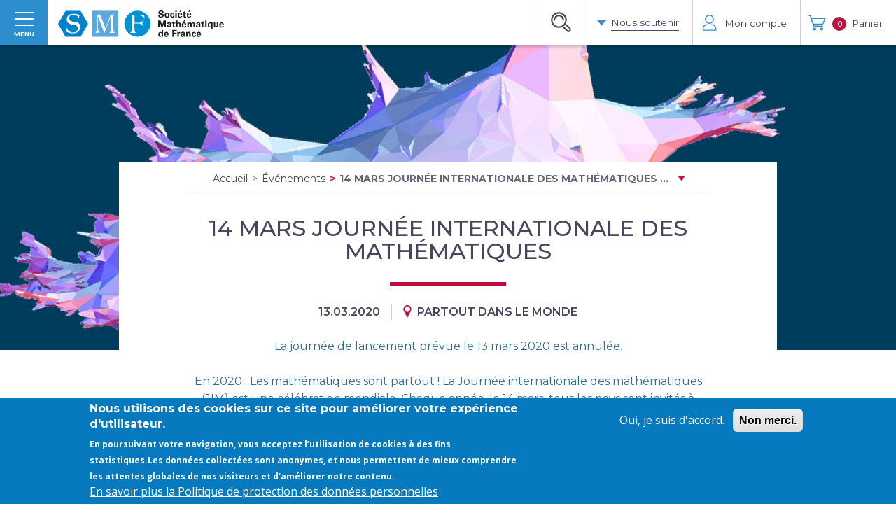

--- FILE ---
content_type: text/html; charset=UTF-8
request_url: https://smf.emath.fr/evenements-smf/lancement-journee-internationale-des-mathematiques
body_size: 11951
content:


<!-- THEME DEBUG -->
<!-- THEME HOOK: 'html' -->
<!-- FILE NAME SUGGESTIONS:
   * html--node--143000.html.twig
   * html--node--%.html.twig
   * html--node.html.twig
   x html.html.twig
-->
<!-- BEGIN OUTPUT from 'themes/custom/smf/templates/layout/html.html.twig' -->
<!DOCTYPE html>
<!--[if IE 8]>    <html class="no-js ie ie8 lt-ie8" lang="fr"> <![endif]-->
<!--[if IE 9]>    <html class="no-js ie ie9" lang="fr"> <![endif]-->
<!--[if gt IE 8]><!--> <html class="no-js" lang="fr"> <!--<![endif]-->
  <head>
    <meta charset="utf-8" />
<meta name="description" content="La journée de lancement prévue le 13 mars 2020 est annulée.



Thème 2020 : Les mathématiques sont partout !




	Les mathématiques sont partout en science et en technologie.
	Les mathématiques sont partout dans l’organisation de" />
<meta name="Generator" content="Drupal 8 (https://www.drupal.org)" />
<meta name="MobileOptimized" content="width" />
<meta name="HandheldFriendly" content="true" />
<meta name="viewport" content="width=device-width, initial-scale=1.0" />
<style>div#sliding-popup, div#sliding-popup .eu-cookie-withdraw-banner, .eu-cookie-withdraw-tab {background: #0779bf} div#sliding-popup.eu-cookie-withdraw-wrapper { background: transparent; } #sliding-popup h1, #sliding-popup h2, #sliding-popup h3, #sliding-popup p, #sliding-popup label, #sliding-popup div, .eu-cookie-compliance-more-button, .eu-cookie-compliance-secondary-button, .eu-cookie-withdraw-tab { color: #ffffff;} .eu-cookie-withdraw-tab { border-color: #ffffff;}</style>
<link rel="shortcut icon" href="/sites/default/files/favicon.png" type="image/png" />
<link rel="alternate" hreflang="fr" href="https://smf.emath.fr/evenements-smf/lancement-journee-internationale-des-mathematiques" />
<link rel="canonical" href="https://smf.emath.fr/evenements-smf/lancement-journee-internationale-des-mathematiques" />
<link rel="shortlink" href="https://smf.emath.fr/node/143000" />
<link rel="revision" href="https://smf.emath.fr/evenements-smf/lancement-journee-internationale-des-mathematiques" />

    <meta http-equiv="X-UA-Compatible" content="IE=edge">
    <title>Lancement Journée internationale des Mathématiques | Société Mathématique de France</title>
    <link rel="stylesheet" media="all" href="/core/themes/stable/css/system/components/ajax-progress.module.css?t8ga74" />
<link rel="stylesheet" media="all" href="/core/themes/stable/css/system/components/align.module.css?t8ga74" />
<link rel="stylesheet" media="all" href="/core/themes/stable/css/system/components/autocomplete-loading.module.css?t8ga74" />
<link rel="stylesheet" media="all" href="/core/themes/stable/css/system/components/fieldgroup.module.css?t8ga74" />
<link rel="stylesheet" media="all" href="/core/themes/stable/css/system/components/container-inline.module.css?t8ga74" />
<link rel="stylesheet" media="all" href="/core/themes/stable/css/system/components/clearfix.module.css?t8ga74" />
<link rel="stylesheet" media="all" href="/core/themes/stable/css/system/components/details.module.css?t8ga74" />
<link rel="stylesheet" media="all" href="/core/themes/stable/css/system/components/hidden.module.css?t8ga74" />
<link rel="stylesheet" media="all" href="/core/themes/stable/css/system/components/item-list.module.css?t8ga74" />
<link rel="stylesheet" media="all" href="/core/themes/stable/css/system/components/js.module.css?t8ga74" />
<link rel="stylesheet" media="all" href="/core/themes/stable/css/system/components/nowrap.module.css?t8ga74" />
<link rel="stylesheet" media="all" href="/core/themes/stable/css/system/components/position-container.module.css?t8ga74" />
<link rel="stylesheet" media="all" href="/core/themes/stable/css/system/components/progress.module.css?t8ga74" />
<link rel="stylesheet" media="all" href="/core/themes/stable/css/system/components/reset-appearance.module.css?t8ga74" />
<link rel="stylesheet" media="all" href="/core/themes/stable/css/system/components/resize.module.css?t8ga74" />
<link rel="stylesheet" media="all" href="/core/themes/stable/css/system/components/sticky-header.module.css?t8ga74" />
<link rel="stylesheet" media="all" href="/core/themes/stable/css/system/components/system-status-counter.css?t8ga74" />
<link rel="stylesheet" media="all" href="/core/themes/stable/css/system/components/system-status-report-counters.css?t8ga74" />
<link rel="stylesheet" media="all" href="/core/themes/stable/css/system/components/system-status-report-general-info.css?t8ga74" />
<link rel="stylesheet" media="all" href="/core/themes/stable/css/system/components/tabledrag.module.css?t8ga74" />
<link rel="stylesheet" media="all" href="/core/themes/stable/css/system/components/tablesort.module.css?t8ga74" />
<link rel="stylesheet" media="all" href="/core/themes/stable/css/system/components/tree-child.module.css?t8ga74" />
<link rel="stylesheet" media="all" href="/modules/contrib/eu_cookie_compliance/css/eu_cookie_compliance.css?t8ga74" />
<link rel="stylesheet" media="all" href="/modules/contrib/anchor_link/css/anchor_link.css?t8ga74" />
<link rel="stylesheet" media="all" href="/themes/custom/smf/css/main.css?t8ga74" />

    
<!--[if lte IE 8]>
<script src="/core/assets/vendor/html5shiv/html5shiv.min.js?v=3.7.3"></script>
<![endif]-->

    <link rel="apple-touch-icon" href="/sites/default/files/apple-touch-icon.png" />
    <link rel="apple-touch-icon" sizes="57x57" href="/sites/default/files/apple-touch-icon-57x57.png" />
    <link rel="apple-touch-icon" sizes="72x72" href="/sites/default/files/apple-touch-icon-72x72.png" />
    <link rel="apple-touch-icon" sizes="76x76" href="/sites/default/files/apple-touch-icon-76x76.png" />
    <link rel="apple-touch-icon" sizes="114x114" href="/sites/default/files/apple-touch-icon-114x114.png" />
    <link rel="apple-touch-icon" sizes="120x120" href="/sites/default/files/apple-touch-icon-120x120.png" />
    <link rel="apple-touch-icon" sizes="144x144" href="/sites/default/files/apple-touch-icon-144x144.png" />
    <link rel="apple-touch-icon" sizes="152x152" href="/sites/default/files/apple-touch-icon-152x152.png" />
    <link rel="apple-touch-icon" sizes="180x180" href="/sites/default/files/apple-touch-icon-180x180.png" />
    <link rel="apple-touch-icon-precomposed" href="/sites/default/files/apple-touch-icon-precomposed.png" />
    <link rel="apple-touch-icon-precomposed" sizes="57x57" href="/sites/default/files/apple-touch-icon-57x57-precomposed.png" />
    <link rel="apple-touch-icon-precomposed" sizes="72x72" href="/sites/default/files/apple-touch-icon-72x72-precomposed.png" />
    <link rel="apple-touch-icon-precomposed" sizes="76x76" href="/sites/default/files/apple-touch-icon-76x76-precomposed.png" />
    <link rel="apple-touch-icon-precomposed" sizes="114x114" href="/sites/default/files/apple-touch-icon-114x114-precomposed.png" />
    <link rel="apple-touch-icon-precomposed" sizes="120x120" href="/sites/default/files/apple-touch-icon-120x120-precomposed.png" />
    <link rel="apple-touch-icon-precomposed" sizes="144x144" href="/sites/default/files/apple-touch-icon-144x144-precomposed.png" />
    <link rel="apple-touch-icon-precomposed" sizes="152x152" href="/sites/default/files/apple-touch-icon-152x152-precomposed.png" />
    <link rel="apple-touch-icon-precomposed" sizes="180x180" href="/sites/default/files/apple-touch-icon-180x180-precomposed.png" />
    <!--[if lt IE 9]>
    <script src="//html5shiv.googlecode.com/svn/trunk/html5.js"></script>
    <script type="text/javascript" src="/themes/custom/smf/vendor/respond.min.js"></script>
    <![endif]-->
    <!-- Google Tag Manager -->
    <script>(function(w,d,s,l,i){w[l]=w[l]||[];w[l].push({'gtm.start':
    new Date().getTime(),event:'gtm.js'});var f=d.getElementsByTagName(s)[0],
    j=d.createElement(s),dl=l!='dataLayer'?'&l='+l:'';j.async=true;j.src=
    'https://www.googletagmanager.com/gtm.js?id='+i+dl;f.parentNode.insertBefore(j,f);
    })(window,document,'script','dataLayer','GTM-5X4GC5J');</script>
    <!-- End Google Tag Manager -->
  </head>
  <body class="page-node-143000 current_language__fr is_not_member is_anonymous tex2jax_process">
    <!-- Google Tag Manager (noscript) -->
    <noscript><iframe src="https://www.googletagmanager.com/ns.html?id=GTM-5X4GC5J"
    height="0" width="0" style="display:none;visibility:hidden"></iframe></noscript>
    <!-- End Google Tag Manager (noscript) -->
    
    

<!-- THEME DEBUG -->
<!-- THEME HOOK: 'off_canvas_page_wrapper' -->
<!-- BEGIN OUTPUT from 'core/themes/stable/templates/content/off-canvas-page-wrapper.html.twig' -->
  <div class="dialog-off-canvas-main-canvas" data-off-canvas-main-canvas>
    

<!-- THEME DEBUG -->
<!-- THEME HOOK: 'page' -->
<!-- FILE NAME SUGGESTIONS:
   * page--lancement-journ-e-internationale-des-math-matiques.html.twig
   * page--node--143000.html.twig
   * page--node--%.html.twig
   * page--node.html.twig
   x page.html.twig
-->
<!-- BEGIN OUTPUT from 'themes/custom/smf/templates/layout/page.html.twig' -->
<div class="skip">
  <div class="container">
    <div class="row">
      <div class="col-sm-12">
        <ul class="skip-list">
          <li class="skip-list__item"><a href="#contenu" class="skip-list__link">Aller au contenu</a></li>
          <li class="skip-list__item"><a href="#recherche-principale" class="skip-list__link" data-target="#mainMenu" data-scroll="noscroll" aria-haspopup="true">Aller à la recherche</a></li>
          <li class="skip-list__item"><a href="#menu-principal" class="skip-list__link" data-target="#mainMenu" data-scroll="noscroll" aria-haspopup="true">Aller au menu</a></li>
        </ul>
      </div>
    </div>
  </div>
</div>
  <div class="main-nav hidden-block" id="mainMenu" aria-hidden="true">
    <div class="scrollbar-inner">
      

<!-- THEME DEBUG -->
<!-- THEME HOOK: 'region' -->
<!-- FILE NAME SUGGESTIONS:
   * region--sidebar-menu.html.twig
   x region.html.twig
-->
<!-- BEGIN OUTPUT from 'core/themes/stable/templates/layout/region.html.twig' -->
  <div>
    

<!-- THEME DEBUG -->
<!-- THEME HOOK: 'block' -->
<!-- FILE NAME SUGGESTIONS:
   * block--smf-main-menu.html.twig
   * block--system-menu-block--main.html.twig
   * block--system-menu-block.html.twig
   * block--system.html.twig
   x block.html.twig
-->
<!-- BEGIN OUTPUT from 'core/themes/stable/templates/block/block.html.twig' -->
<div id="block-smf-main-menu">
  
    
      
    <div class="main-nav__menu slinky-menu">
      <ul class="main-nav-list" id="menu-principal">
        
    <li class="main-nav-list__item">
      <a href="/la-smf/english-users" class="main-nav-list__link gtm-btn" data-gtm="{&quot;action&quot;:&quot;Click&quot;,&quot;label&quot;:&quot;For english users&quot;,&quot;value&quot;:&quot;https:\/\/smf.emath.fr\/la-smf\/english-users&quot;,&quot;page&quot;:&quot;https:\/\/smf.emath.fr\/publications\/strongly-automatic-semigroups&quot;}">For english users</a>
    </li>
    <li class="main-nav-list__item">
      <a href="javascript:;" class="main-nav-list__link gtm-btn" data-gtm="{&quot;action&quot;:&quot;Click&quot;,&quot;label&quot;:&quot;La SMF&quot;,&quot;value&quot;:&quot;javascript:;&quot;,&quot;page&quot;:&quot;https:\/\/smf.emath.fr\/publications\/strongly-automatic-semigroups&quot;}">La SMF</a><ul><li><a  href="/la-smf/connaitre-la-smf" gtm-btn data-gtm="{&quot;action&quot;:&quot;Click&quot;,&quot;label&quot;:&quot;Nous conna\u00eetre&quot;,&quot;value&quot;:&quot;https:\/\/smf.emath.fr\/la-smf\/connaitre-la-smf&quot;,&quot;page&quot;:&quot;https:\/\/smf.emath.fr\/publications\/strongly-automatic-semigroups&quot;}">Nous connaître</a></li><li><a  href="/la-smf/fonctionnement" gtm-btn data-gtm="{&quot;action&quot;:&quot;Click&quot;,&quot;label&quot;:&quot;Notre fonctionnement&quot;,&quot;value&quot;:&quot;https:\/\/smf.emath.fr\/la-smf\/fonctionnement&quot;,&quot;page&quot;:&quot;https:\/\/smf.emath.fr\/publications\/strongly-automatic-semigroups&quot;}">Notre fonctionnement</a></li><li><a  href="/la-smf/les-equipes-de-la-smf" gtm-btn data-gtm="{&quot;action&quot;:&quot;Click&quot;,&quot;label&quot;:&quot;Les \u00e9quipes de la SMF&quot;,&quot;value&quot;:&quot;https:\/\/smf.emath.fr\/la-smf\/les-equipes-de-la-smf&quot;,&quot;page&quot;:&quot;https:\/\/smf.emath.fr\/publications\/strongly-automatic-semigroups&quot;}">Les équipes de la SMF</a></li><li><a  href="/la-smf/la-smf-acteur-des-mathematiques"  class="Array gtm-btn" data-gtm="{&quot;action&quot;:&quot;Click&quot;,&quot;label&quot;:&quot;La SMF, actrice des math\u00e9matiques&quot;,&quot;value&quot;:&quot;https:\/\/smf.emath.fr\/la-smf\/la-smf-acteur-des-mathematiques&quot;,&quot;page&quot;:&quot;https:\/\/smf.emath.fr\/publications\/strongly-automatic-semigroups&quot;}">La SMF, actrice des mathématiques</a></li><li><a  href="/la-smf/la-smf-et-lenseignement-des-mathematiques" gtm-btn data-gtm="{&quot;action&quot;:&quot;Click&quot;,&quot;label&quot;:&quot;La SMF et l'enseignement&quot;,&quot;value&quot;:&quot;https:\/\/smf.emath.fr\/la-smf\/la-smf-et-lenseignement-des-mathematiques&quot;,&quot;page&quot;:&quot;https:\/\/smf.emath.fr\/publications\/strongly-automatic-semigroups&quot;}">La SMF et l'enseignement</a></li><li><a  href="/sommaire/nos-conferences" gtm-btn data-gtm="{&quot;action&quot;:&quot;Click&quot;,&quot;label&quot;:&quot;Nos conf\u00e9rences&quot;,&quot;value&quot;:&quot;https:\/\/smf.emath.fr\/sommaire\/nos-conferences&quot;,&quot;page&quot;:&quot;https:\/\/smf.emath.fr\/publications\/strongly-automatic-semigroups&quot;}">Nos conférences</a></li><li><a  href="/la-smf/les-prix-de-la-smf" gtm-btn data-gtm="{&quot;action&quot;:&quot;Click&quot;,&quot;label&quot;:&quot;Les prix de la SMF&quot;,&quot;value&quot;:&quot;https:\/\/smf.emath.fr\/la-smf\/les-prix-de-la-smf&quot;,&quot;page&quot;:&quot;https:\/\/smf.emath.fr\/publications\/strongly-automatic-semigroups&quot;}">Les prix de la SMF</a></li><li><a  href="/la-smf/mathc2plus" gtm-btn data-gtm="{&quot;action&quot;:&quot;Click&quot;,&quot;label&quot;:&quot;MathC2+&quot;,&quot;value&quot;:&quot;https:\/\/smf.emath.fr\/la-smf\/mathc2plus&quot;,&quot;page&quot;:&quot;https:\/\/smf.emath.fr\/publications\/strongly-automatic-semigroups&quot;}">MathC2+</a></li><li><a  href="/la-smf/lespace-doctorantes-et-docteures"  class="Array gtm-btn" data-gtm="{&quot;action&quot;:&quot;Click&quot;,&quot;label&quot;:&quot;Espace doctorat&quot;,&quot;value&quot;:&quot;https:\/\/smf.emath.fr\/la-smf\/lespace-doctorantes-et-docteures&quot;,&quot;page&quot;:&quot;https:\/\/smf.emath.fr\/publications\/strongly-automatic-semigroups&quot;}">Espace doctorat</a></li><li><a  href="/la-smf/le-cirm-et-la-smf" gtm-btn data-gtm="{&quot;action&quot;:&quot;Click&quot;,&quot;label&quot;:&quot;Le CIRM&quot;,&quot;value&quot;:&quot;https:\/\/smf.emath.fr\/la-smf\/le-cirm-et-la-smf&quot;,&quot;page&quot;:&quot;https:\/\/smf.emath.fr\/publications\/strongly-automatic-semigroups&quot;}">Le CIRM</a></li><li><a  href="/la-smf/pourquoi-nous-soutenir" gtm-btn data-gtm="{&quot;action&quot;:&quot;Click&quot;,&quot;label&quot;:&quot;Pourquoi nous soutenir&quot;,&quot;value&quot;:&quot;https:\/\/smf.emath.fr\/la-smf\/pourquoi-nous-soutenir&quot;,&quot;page&quot;:&quot;https:\/\/smf.emath.fr\/publications\/strongly-automatic-semigroups&quot;}">Pourquoi nous soutenir</a></li><li><a  href="/la-smf/nous-contacter" gtm-btn data-gtm="{&quot;action&quot;:&quot;Click&quot;,&quot;label&quot;:&quot;Nous contacter&quot;,&quot;value&quot;:&quot;https:\/\/smf.emath.fr\/la-smf\/nous-contacter&quot;,&quot;page&quot;:&quot;https:\/\/smf.emath.fr\/publications\/strongly-automatic-semigroups&quot;}">Nous contacter</a></li></ul>
    </li>
    <li class="main-nav-list__item">
      <a href="javascript:;" class="main-nav-list__link gtm-btn" data-gtm="{&quot;action&quot;:&quot;Click&quot;,&quot;label&quot;:&quot;Les Publications&quot;,&quot;value&quot;:&quot;javascript:;&quot;,&quot;page&quot;:&quot;https:\/\/smf.emath.fr\/publications\/strongly-automatic-semigroups&quot;}">Les Publications</a><ul><li><a  href="/les-publications" gtm-btn data-gtm="{&quot;action&quot;:&quot;Click&quot;,&quot;label&quot;:&quot;Toutes les publications&quot;,&quot;value&quot;:&quot;https:\/\/smf.emath.fr\/les-publications&quot;,&quot;page&quot;:&quot;https:\/\/smf.emath.fr\/publications\/strongly-automatic-semigroups&quot;}">Toutes les publications</a></li><li><a  href="/publications/nos-revues" gtm-btn data-gtm="{&quot;action&quot;:&quot;Click&quot;,&quot;label&quot;:&quot;Revues \/ Journals&quot;,&quot;value&quot;:&quot;https:\/\/smf.emath.fr\/publications\/nos-revues&quot;,&quot;page&quot;:&quot;https:\/\/smf.emath.fr\/publications\/strongly-automatic-semigroups&quot;}">Revues / Journals</a></li><li><a  href="/publications/abonnements-aux-revues-electroniques"  class="Array gtm-btn" data-gtm="{&quot;action&quot;:&quot;Click&quot;,&quot;label&quot;:&quot;Acc\u00e8s aux revues \u00e9lectroniques&quot;,&quot;value&quot;:&quot;https:\/\/smf.emath.fr\/publications\/abonnements-aux-revues-electroniques&quot;,&quot;page&quot;:&quot;https:\/\/smf.emath.fr\/publications\/strongly-automatic-semigroups&quot;}">Accès aux revues électroniques</a></li><li><a  href="/publications/nos-collections" gtm-btn data-gtm="{&quot;action&quot;:&quot;Click&quot;,&quot;label&quot;:&quot;Livres \/ Books&quot;,&quot;value&quot;:&quot;https:\/\/smf.emath.fr\/publications\/nos-collections&quot;,&quot;page&quot;:&quot;https:\/\/smf.emath.fr\/publications\/strongly-automatic-semigroups&quot;}">Livres / Books</a></li><li><a  href="/publications/la-smf-une-maison-dedition-independante" gtm-btn data-gtm="{&quot;action&quot;:&quot;Click&quot;,&quot;label&quot;:&quot;La maison d\u2019\u00e9dition&quot;,&quot;value&quot;:&quot;https:\/\/smf.emath.fr\/publications\/la-smf-une-maison-dedition-independante&quot;,&quot;page&quot;:&quot;https:\/\/smf.emath.fr\/publications\/strongly-automatic-semigroups&quot;}">La maison d’édition</a></li><li><a  href="/la-smf/soumettre-a-la-smf" gtm-btn data-gtm="{&quot;action&quot;:&quot;Click&quot;,&quot;label&quot;:&quot;Soumettre une publication&quot;,&quot;value&quot;:&quot;https:\/\/smf.emath.fr\/la-smf\/soumettre-a-la-smf&quot;,&quot;page&quot;:&quot;https:\/\/smf.emath.fr\/publications\/strongly-automatic-semigroups&quot;}">Soumettre une publication</a></li><li><a  href="/publications/abonnements" gtm-btn data-gtm="{&quot;action&quot;:&quot;Click&quot;,&quot;label&quot;:&quot;Abonnements \/ Tarifs&quot;,&quot;value&quot;:&quot;https:\/\/smf.emath.fr\/publications\/abonnements&quot;,&quot;page&quot;:&quot;https:\/\/smf.emath.fr\/publications\/strongly-automatic-semigroups&quot;}">Abonnements / Tarifs</a></li><li><a  href="/sommaire/le-coin-des-diffuseurs-et-des-libraires" gtm-btn data-gtm="{&quot;action&quot;:&quot;Click&quot;,&quot;label&quot;:&quot;Pour les diffuseurs et libraires&quot;,&quot;value&quot;:&quot;https:\/\/smf.emath.fr\/sommaire\/le-coin-des-diffuseurs-et-des-libraires&quot;,&quot;page&quot;:&quot;https:\/\/smf.emath.fr\/publications\/strongly-automatic-semigroups&quot;}">Pour les diffuseurs et libraires</a></li><li><a  href="/les-publications/acheter-livre" gtm-btn data-gtm="{&quot;action&quot;:&quot;Click&quot;,&quot;label&quot;:&quot;Acheter un livre&quot;,&quot;value&quot;:&quot;https:\/\/smf.emath.fr\/les-publications\/acheter-livre&quot;,&quot;page&quot;:&quot;https:\/\/smf.emath.fr\/publications\/strongly-automatic-semigroups&quot;}">Acheter un livre</a></li></ul>
    </li>
    <li class="main-nav-list__item">
      <a href="javascript:;" class="main-nav-list__link gtm-btn" data-gtm="{&quot;action&quot;:&quot;Click&quot;,&quot;label&quot;:&quot;Vivre les math\u00e9matiques aujourd\u2019hui&quot;,&quot;value&quot;:&quot;javascript:;&quot;,&quot;page&quot;:&quot;https:\/\/smf.emath.fr\/publications\/strongly-automatic-semigroups&quot;}">Vivre les mathématiques aujourd’hui</a><ul><li><a  href="/actualites" gtm-btn data-gtm="{&quot;action&quot;:&quot;Click&quot;,&quot;label&quot;:&quot;L'actualit\u00e9 math\u00e9matique&quot;,&quot;value&quot;:&quot;https:\/\/smf.emath.fr\/actualites&quot;,&quot;page&quot;:&quot;https:\/\/smf.emath.fr\/publications\/strongly-automatic-semigroups&quot;}">L'actualité mathématique</a></li><li><a  href="/evenements" gtm-btn data-gtm="{&quot;action&quot;:&quot;Click&quot;,&quot;label&quot;:&quot;L\u2019agenda des \u00e9v\u00e9nements&quot;,&quot;value&quot;:&quot;https:\/\/smf.emath.fr\/evenements&quot;,&quot;page&quot;:&quot;https:\/\/smf.emath.fr\/publications\/strongly-automatic-semigroups&quot;}">L’agenda des événements</a></li><li><a  href="/actualites?field_thematic%5B0%5D=259" gtm-btn data-gtm="{&quot;action&quot;:&quot;Click&quot;,&quot;label&quot;:&quot;L'actualit\u00e9 des prix math\u00e9matiques&quot;,&quot;value&quot;:&quot;https:\/\/smf.emath.fr\/actualites?field_thematic%5B0%5D=259&quot;,&quot;page&quot;:&quot;https:\/\/smf.emath.fr\/publications\/strongly-automatic-semigroups&quot;}">L'actualité des prix mathématiques</a></li><li><a  href="/demande-parrainage" gtm-btn data-gtm="{&quot;action&quot;:&quot;Click&quot;,&quot;label&quot;:&quot;Demander un parrainage&quot;,&quot;value&quot;:&quot;https:\/\/smf.emath.fr\/demande-parrainage&quot;,&quot;page&quot;:&quot;https:\/\/smf.emath.fr\/publications\/strongly-automatic-semigroups&quot;}">Demander un parrainage</a></li></ul>
    </li>
    <li class="main-nav-list__item">
      <a href="javascript:;" class="main-nav-list__link gtm-btn" data-gtm="{&quot;action&quot;:&quot;Click&quot;,&quot;label&quot;:&quot;Les dossiers et ressources&quot;,&quot;value&quot;:&quot;javascript:;&quot;,&quot;page&quot;:&quot;https:\/\/smf.emath.fr\/publications\/strongly-automatic-semigroups&quot;}">Les dossiers et ressources</a><ul><li><a  href="/dossiers-et-ressources" gtm-btn data-gtm="{&quot;action&quot;:&quot;Click&quot;,&quot;label&quot;:&quot;Tous les dossiers et ressources&quot;,&quot;value&quot;:&quot;https:\/\/smf.emath.fr\/dossiers-et-ressources&quot;,&quot;page&quot;:&quot;https:\/\/smf.emath.fr\/publications\/strongly-automatic-semigroups&quot;}">Tous les dossiers et ressources</a></li><li><a  href="/dossiers-et-ressources?field_thematic%5B0%5D=109" gtm-btn data-gtm="{&quot;action&quot;:&quot;Click&quot;,&quot;label&quot;:&quot;Les dossiers enseignement&quot;,&quot;value&quot;:&quot;https:\/\/smf.emath.fr\/dossiers-et-ressources?field_thematic%5B0%5D=109&quot;,&quot;page&quot;:&quot;https:\/\/smf.emath.fr\/publications\/strongly-automatic-semigroups&quot;}">Les dossiers enseignement</a></li><li><a  href="/dossiers-et-ressources?field_thematic%5B0%5D=256" gtm-btn data-gtm="{&quot;action&quot;:&quot;Click&quot;,&quot;label&quot;:&quot;Les dossiers droits humains\/parit\u00e9&quot;,&quot;value&quot;:&quot;https:\/\/smf.emath.fr\/dossiers-et-ressources?field_thematic%5B0%5D=256&quot;,&quot;page&quot;:&quot;https:\/\/smf.emath.fr\/publications\/strongly-automatic-semigroups&quot;}">Les dossiers droits humains/parité</a></li></ul>
    </li>
    <li class="main-nav-list__item">
      <a href="/la-smf/adherer-la-smf" class="main-nav-list__link gtm-btn" data-gtm="{&quot;action&quot;:&quot;Click&quot;,&quot;label&quot;:&quot;Adh\u00e9rer&quot;,&quot;value&quot;:&quot;https:\/\/smf.emath.fr\/la-smf\/adherer-la-smf&quot;,&quot;page&quot;:&quot;https:\/\/smf.emath.fr\/publications\/strongly-automatic-semigroups&quot;}">Adhérer</a>
    </li>
    <li class="main-nav-list__item">
      <a href="/la-smf/nous-contacter" class="main-nav-list__link gtm-btn" data-gtm="{&quot;action&quot;:&quot;Click&quot;,&quot;label&quot;:&quot;Contacts&quot;,&quot;value&quot;:&quot;https:\/\/smf.emath.fr\/la-smf\/nous-contacter&quot;,&quot;page&quot;:&quot;https:\/\/smf.emath.fr\/publications\/strongly-automatic-semigroups&quot;}">Contacts</a>
    </li>
      </ul>
    </div> <!-- /.main-nav__menu -->
  </div>

<!-- END OUTPUT from 'core/themes/stable/templates/block/block.html.twig' -->


  </div>

<!-- END OUTPUT from 'core/themes/stable/templates/layout/region.html.twig' -->


    </div> <!-- /.scrollbar-inner -->
  </div> <!-- /.main-nav -->
<div class="main-search hidden-block" id="mainSearch" aria-hidden="true">
  <div class="container">
    <div class="row">
      <div class="main-search__title text-center">Je recherche</div>
      <form action="javascript:;" class="main-search__form">
        <div class="main-search__set">
          <input type="text" placeholder="Commencez à taper..." class="main-search__input gtm-btn" id="mainSearchField" data-gtm="{&quot;action&quot;:&quot;Click&quot;,&quot;label&quot;:&quot;Clic champ recherche haut de page&quot;,&quot;value&quot;:&quot;javascript:;&quot;,&quot;page&quot;:&quot;https:\/\/smf.emath.fr\/evenements-smf\/lancement-journee-internationale-des-mathematiques&quot;}">
          <button type="submit" class="main-search__submit gtm-btn" id="mainSearchSubmit" data-gtm="{&quot;action&quot;:&quot;Click&quot;,&quot;label&quot;:&quot;Recherche haut de page&quot;,&quot;value&quot;:&quot;javascript:;&quot;,&quot;page&quot;:&quot;https:\/\/smf.emath.fr\/evenements-smf\/lancement-journee-internationale-des-mathematiques&quot;}"><img src="/themes/custom/smf/images/icon-search.svg" class="main-search__icon svg" alt="Rechercher"></button>
        </div>
      </form>
      <div class="proposals-pool" id="proposalsPool">
        
  <div class="ajax-loader text-center hide">
    <svg version="1.1" xmlns="http://www.w3.org/2000/svg" xmlns:xlink="http://www.w3.org/1999/xlink" x="0px" y="0px"
     width="40px" height="40px" viewBox="0 0 40 40" enable-background="new 0 0 40 40" xml:space="preserve">
      <path opacity="0.2" fill="#037cba" d="M20.201,5.169c-8.254,0-14.946,6.692-14.946,14.946c0,8.255,6.692,14.946,14.946,14.946
        s14.946-6.691,14.946-14.946C35.146,11.861,28.455,5.169,20.201,5.169z M20.201,31.749c-6.425,0-11.634-5.208-11.634-11.634
        c0-6.425,5.209-11.634,11.634-11.634c6.425,0,11.633,5.209,11.633,11.634C31.834,26.541,26.626,31.749,20.201,31.749z"/>
      <path fill="#037cba" d="M26.013,10.047l1.654-2.866c-2.198-1.272-4.743-2.012-7.466-2.012h0v3.312h0
        C22.32,8.481,24.301,9.057,26.013,10.047z">
        <animateTransform attributeType="xml"
          attributeName="transform"
          type="rotate"
          from="0 20 20"
          to="360 20 20"
          dur="0.5s"
          repeatCount="indefinite"/>
      </path>
    </svg>
  </div>
        <div class="main-search__proposal main-search__proposal--1 hide">
          <div class="main-search__proposal-inner">

            <div class="col-sm-6 col-md-4 eqheight">
              <div class="proposal proposal--news">
                <div class="proposal__title">Actualités et Événements</div>
                <div class="proposal__content">
                  <div class="proposal--news--notempty hidden">
                    <ul class="proposal__list">
                    </ul>
                  </div>
                </div>
              </div>
              <div class="proposal proposal--events">
                <div class="proposal__content">
                  <div class="proposal--news-and-events--empty hidden">Aucun événement ne correspond à votre recherche</div>
                  <div class="proposal--events--notempty hidden">
                    <ul class="proposal__list">
                    </ul>
                  </div>
                </div>
                <div class="proposal__footer proposal--news-and-events--notempty hidden">
                  <div class="proposal--news--notempty hidden">
                    <a href="https://smf.emath.fr/recherche" class="proposal__more more" data-href="https://smf.emath.fr/recherche">Plus de résultats dans les actualités</a>
                  </div>
                  <div class="proposal--events--notempty hidden">
                    <a href="https://smf.emath.fr/recherche" class="proposal__more more" data-href="https://smf.emath.fr/recherche">Plus de résultats dans les événements</a>
                  </div>
                </div>
              </div>

            </div>

            <div class="col-sm-6 col-md-4">
              <div class="proposal proposal--pages eqheight">
                <div class="proposal__title">Pages institutionnelles</div>
                <div class="proposal__content">
                  <div class="proposal--pages--empty hidden">Aucune page ne correspond à votre recherche</div>
                  <div class="proposal--pages--notempty hidden">
                    <ul class="proposal__list">
                    </ul>
                  </div>
                </div>
                <div class="proposal__footer proposal--pages--notempty hidden">
                  <a href="https://smf.emath.fr/recherche" class="proposal__more more" data-href="https://smf.emath.fr/recherche">Plus de résultats dans les pages institutionnelles</a>
                </div>
              </div>
            </div>

            <div class="col-sm-6 col-md-4">
              <div class="proposal proposal--resources eqheight">
                <div class="proposal__title">Dossiers et ressources</div>
                <div class="proposal__content">
                  <div class="proposal--resources--empty hidden">Aucun dossier ou ressource ne correspond à votre recherche</div>
                  <div class="proposal--resources--notempty hidden">
                    <ul class="proposal__list">
                    </ul>
                  </div>
                </div>
                <div class="proposal__footer proposal--resources--notempty hidden">
                  <a href="https://smf.emath.fr/recherche" class="proposal__more more" data-href="https://smf.emath.fr/recherche">Plus de résultats dans les dossiers</a>
                </div>
              </div>
            </div>

          </div> <!-- /.main-search__proposal-inner -->
        </div> <!-- /.main-search__proposal-1 -->
        <div class="main-search__proposal main-search__proposal--2 hide">
          <div class="main-search__proposal-inner">

            <div class="main-search__proposal-title col-sm-12">Publications</div>

            <div class="col-sm-12 proposal--publications--empty hidden">Aucune publication ne correspond à votre recherche</div>
            <div class="proposal--publications--content proposal--publications--notempty hidden"></div>
            <div class="col-sm-offset-6 col-md-offset-8 col-sm-6 col-md-4">
              <div class="pubshort__footer proposal--publications--notempty hidden">
                <a href="https://smf.emath.fr/recherche" class="pubshort__more more" data-href="https://smf.emath.fr/recherche">Plus de résultats dans les publications</a>
              </div>
            </div>

          </div> <!-- /.main-search__proposal-inner -->
        </div> <!-- /.main-search__proposal-2 -->
      </div> <!-- /.proposals-pool -->
    </div> <!-- /.row -->
  </div> <!-- /.container -->
</div> <!-- /.main-search -->
<div class="global-overlay"></div> <!-- /.global-overlay -->
<div class="page page--banner">
      <div class="page_banner__container">
              <div class="wrapper-banner main-banner"><img src="/themes/custom/smf/medias/banner-0.jpg" class="main-banner__img" alt="SMF"></div> <!-- /.wrapper-banner -->
          </div>
    <header class="wrapper-header" role="banner">
    <div class="container-fluid">
      <div class="row">
        <div class="generic-header">
          <div class="generic-header__nav">
            <nav class="menu-block" role="navigation" aria-label="menu principal">
              <a href="javascript:;" data-target="#mainMenu" data-scroll="noscroll" class="hamburger gtm-btn" aria-haspopup="true" id="mainMenuButton" data-gtm="{&quot;action&quot;:&quot;Click&quot;,&quot;label&quot;:&quot;Menu&quot;,&quot;value&quot;:&quot;javascript:;&quot;,&quot;page&quot;:&quot;https:\/\/smf.emath.fr\/evenements-smf\/lancement-journee-internationale-des-mathematiques&quot;}">
                <span></span>
                <span></span>
                <span></span>
                <span></span>
                <div>Menu</div>
              </a> <!-- /.hamburger -->
            </nav> <!-- /.menu-block -->
          </div> <!-- /.generic-header__nav -->
          <div class="generic-header__logo">
            <a href="/" class="generic-header__logo-set gtm-btn" title="Retour à la page d’accueil de la Société Mathématique de France" data-gtm="{&quot;action&quot;:&quot;Click&quot;,&quot;label&quot;:&quot;Retour \u00e0 la page d\u2019accueil de la Soci\u00e9t\u00e9 Math\u00e9matique de France&quot;,&quot;value&quot;:&quot;https:\/\/smf.emath.fr\/&quot;,&quot;page&quot;:&quot;https:\/\/smf.emath.fr\/evenements-smf\/lancement-journee-internationale-des-mathematiques&quot;}"><img src="/sites/default/files/logo-smf.svg" alt="Société Mathématique de France"></a>
          </div> <!-- /.generic-header__logo -->
          <div class="generic-header__fav-access pull-right">
                          
    <div class="mobile-supportus hidden-sm hidden-md hidden-lg">
      <div class="filter-dropdown btn-group">
        <button type="button" data-toggle="dropdown" aria-haspopup="true" class="header-tools__link gtm-btn" aria-expanded="false" data-gtm="{&quot;action&quot;:&quot;Click&quot;,&quot;label&quot;:&quot;Nous soutenir&quot;,&quot;value&quot;:&quot;javascript:;&quot;,&quot;page&quot;:&quot;https:\/\/smf.emath.fr\/evenements-smf\/lancement-journee-internationale-des-mathematiques&quot;}"><span class="header-tools__text">Nous soutenir</span></button><ul class="filter-dropdown__list dropdown-menu dropdown-menu-right" role="menu" aria-expanded="false"><li class="filter-dropdown__item" role="presentation"><a  href="/faire-un-don" class="filter-dropdown__link  gtm-btn" data-gtm="{&quot;action&quot;:&quot;Click&quot;,&quot;label&quot;:&quot;Faire un don&quot;,&quot;value&quot;:&quot;https:\/\/smf.emath.fr\/faire-un-don&quot;,&quot;page&quot;:&quot;https:\/\/smf.emath.fr\/evenements-smf\/lancement-journee-internationale-des-mathematiques&quot;}" role="menuitem" tabindex="-1">Faire un don</a></li><li class="filter-dropdown__item" role="presentation"><a  href="/adherer" class="filter-dropdown__link  gtm-btn" data-gtm="{&quot;action&quot;:&quot;Click&quot;,&quot;label&quot;:&quot;Adh\u00e9rer&quot;,&quot;value&quot;:&quot;https:\/\/smf.emath.fr\/adherer&quot;,&quot;page&quot;:&quot;https:\/\/smf.emath.fr\/evenements-smf\/lancement-journee-internationale-des-mathematiques&quot;}" role="menuitem" tabindex="-1">Adhérer</a></li></ul>
      </div>
    </div>
                        <ul class="header-tools">
                            <li class="header-tools__item header-tools__item--search">
                <a href="javascript:;" class="header-tools__link gtm-btn" data-target="#mainSearch" data-scroll="noscroll" data-gtm="{&quot;action&quot;:&quot;Click&quot;,&quot;label&quot;:&quot;Ouvrir la recherche haut de page&quot;,&quot;value&quot;:&quot;javascript:;&quot;,&quot;page&quot;:&quot;https:\/\/smf.emath.fr\/evenements-smf\/lancement-journee-internationale-des-mathematiques&quot;}">
                  <img src="/themes/custom/smf/images/icon-search.svg" class="header-tools__img svg" alt="Recherche">
                </a>
              </li>
              

<!-- THEME DEBUG -->
<!-- THEME HOOK: 'region' -->
<!-- FILE NAME SUGGESTIONS:
   x region--sidebar-header.html.twig
   * region.html.twig
-->
<!-- BEGIN OUTPUT from 'themes/custom/smf/templates/layout/region--sidebar-header.html.twig' -->
  

<!-- THEME DEBUG -->
<!-- THEME HOOK: 'block' -->
<!-- FILE NAME SUGGESTIONS:
   x block--navigationterciaire.html.twig
   * block--system-menu-block--navigation-terciary.html.twig
   * block--system-menu-block.html.twig
   * block--system.html.twig
   * block.html.twig
-->
<!-- BEGIN OUTPUT from 'themes/custom/smf/templates/block/block--navigationterciaire.html.twig' -->
  
    <li class="header-tools__item header-tools__item--supportus hidden-xs">
      <div class="filter-dropdown btn-group">
        <button type="button" data-toggle="dropdown" aria-haspopup="true" class="header-tools__link gtm-btn" aria-expanded="false" data-gtm="{&quot;action&quot;:&quot;Click&quot;,&quot;label&quot;:&quot;Nous soutenir&quot;,&quot;value&quot;:&quot;#&quot;,&quot;page&quot;:&quot;https:\/\/smf.emath.fr\/publications\/strongly-automatic-semigroups&quot;}"><span class="header-tools__text">Nous soutenir</span></button><ul class="filter-dropdown__list dropdown-menu" role="menu" aria-expanded="false"><li class="filter-dropdown__item" role="presentation"><a  href="/faire-un-don" class="filter-dropdown__link  gtm-btn" role="menuitem" tabindex="-1" data-gtm="{&quot;action&quot;:&quot;Click&quot;,&quot;label&quot;:&quot;Faire un don&quot;,&quot;value&quot;:&quot;https:\/\/smf.emath.fr\/faire-un-don&quot;,&quot;page&quot;:&quot;https:\/\/smf.emath.fr\/publications\/strongly-automatic-semigroups&quot;}">Faire un don</a></li><li class="filter-dropdown__item" role="presentation"><a  href="/adherer" class="filter-dropdown__link  gtm-btn" role="menuitem" tabindex="-1" data-gtm="{&quot;action&quot;:&quot;Click&quot;,&quot;label&quot;:&quot;Adh\u00e9rer&quot;,&quot;value&quot;:&quot;https:\/\/smf.emath.fr\/adherer&quot;,&quot;page&quot;:&quot;https:\/\/smf.emath.fr\/publications\/strongly-automatic-semigroups&quot;}">Adhérer</a></li></ul>
      </div>
    </li>

<!-- END OUTPUT from 'themes/custom/smf/templates/block/block--navigationterciaire.html.twig' -->



<!-- END OUTPUT from 'themes/custom/smf/templates/layout/region--sidebar-header.html.twig' -->


              <li class="header-tools__item header-tools__item--account">
                <a href="/user" class="header-tools__link gtm-btn" data-gtm="{&quot;action&quot;:&quot;Click&quot;,&quot;label&quot;:&quot;Mon compte&quot;,&quot;value&quot;:&quot;https:\/\/smf.emath.fr\/user&quot;,&quot;page&quot;:&quot;https:\/\/smf.emath.fr\/evenements-smf\/lancement-journee-internationale-des-mathematiques&quot;}">
                  <img src="/themes/custom/smf/images/icon-account.svg" class="header-tools__img svg" alt="Mon compte">
                  <span class="header-tools__text hidden-xs">Mon compte</span>
                </a>
                </li>
              <li class="header-tools__item header-tools__item--cart">
                <a href="https://smf.emath.fr/cart" class="header-tools__link gtm-btn" data-gtm="{&quot;action&quot;:&quot;Click&quot;,&quot;label&quot;:&quot;Panier&quot;,&quot;value&quot;:&quot;https:\/\/smf.emath.fr\/cart&quot;,&quot;page&quot;:&quot;https:\/\/smf.emath.fr\/evenements-smf\/lancement-journee-internationale-des-mathematiques&quot;}">
                  <img src="/themes/custom/smf/images/icon-cart.svg" class="header-tools__img svg" alt="Panier">
                  <span id="header-tools__count" class="header-tools__count">0</span>
                  <span class="header-tools__text hidden-xs">Panier</span>
                </a>
              </li>
            </ul>
          </div> <!-- /.generic-header__fav-access -->
        </div> <!-- /.generic-header -->
      </div> <!-- /.row -->
    </div> <!-- /.container -->
  </header> <!-- /.wrapper-header -->
              <main class="wrapper-article" role="main" id="contenu">
        <article class="article-body edito">
          <div class="container">
            <div class="row">
                              
    <div class="article-body__breadcrumb col-sm-12 col-md-10 col-md-offset-1 col-lg-8 col-lg-offset-2">
      <div class="breadcrumb" id="main-breadcrumb">
        <ol class="breadcrumb__list"><li class="breadcrumb__item"><a href="/" class="breadcrumb__link">Accueil</a></li><li class="breadcrumb__item"><a href="/evenements" class="breadcrumb__link">Événements</a></li><li class="breadcrumb__item breadcrumb__item--dropdown"><a href="#breadcrumb-select" data-lity class="breadcrumb__link">14 mars journée internationale des mathématiques ...</a></li>
        </ol>
        <div class="breadcrumb__select lity-hide" id="breadcrumb-select">
          <div class="breadcrumb__select-inner">
            <ul class="breadcrumb__select-list"><li class="breadcrumb__select-item "><a href="/evenements-smf/concours-de-nouvelles-2020" class="breadcrumb__select-link">Le hasard fait bien les choses Aléas, probabilités, ordre et désordre...</a></li><li class="breadcrumb__select-item "><a href="/evenements-smf/44th-summer-symposium-real-analysis" class="breadcrumb__select-link">44th Summer Symposium in Real Analysis </a></li><li class="breadcrumb__select-item breadcrumb__select-item--active"><a href="javascript:;" class="breadcrumb__select-link">14 mars journée internationale des mathématiques </a></li><li class="breadcrumb__select-item "><a href="/conference-bobroff" class="breadcrumb__select-link">Suprématie quantique ? par Julien Bobroff</a></li><li class="breadcrumb__select-item "><a href="/evenements-smf/session-etat-de-la-recherche-cirm-2020-measured-and-geometric" class="breadcrumb__select-link">Measured and geometric group theory, rigidity, operator algebras </a></li><li class="breadcrumb__select-item "><a href="/evenements-smf/session-etat-de-la-recherche-smfcirm-2020-edp-biologie" class="breadcrumb__select-link">EDP et probablités pour la biologie </a></li>
            </ul>
          </div>
        </div>
      </div> <!-- /.breadcrumb -->

    </div> <!-- /.article-body__breadcrumb -->
                                            
    <div class="article-body__share col-sm-12 col-md-10 col-md-offset-1 col-lg-1">
      <div class="share">
        <div class="share__title">Partager</div>
        <ul class="share__list">
          <li class="share__item"><a target="_blank" href="https://bsky.app/intent/compose?text=Découvre SMF https://smf.emath.fr/evenements-smf/lancement-journee-internationale-des-mathematiques" class="share__link share__link--twitter popup-share gtm-btn" data-gtm="{&quot;action&quot;:&quot;Click&quot;,&quot;label&quot;:&quot;Partager sur Bluesky&quot;,&quot;value&quot;:&quot;https:\/\/smf.emath.frhttps:\/\/bsky.app\/intent\/compose?text=D\u00e9couvre SMF https:\/\/smf.emath.fr\/evenements-smf\/lancement-journee-internationale-des-mathematiques&quot;,&quot;page&quot;:&quot;https:\/\/smf.emath.fr\/evenements-smf\/lancement-journee-internationale-des-mathematiques&quot;}"><img src="https://smf.emath.fr/sites/default/files/2025-02/bluesky_media_kit_logo_25x25_0.svg" class="share__img svg" alt="Partager sur Bluesky"></a></li><li class="share__item"><a target="_blank" href="https://www.facebook.com/sharer/sharer.php?u=https://smf.emath.fr/evenements-smf/lancement-journee-internationale-des-mathematiques" class="share__link share__link--facebook popup-share gtm-btn" data-gtm="{&quot;action&quot;:&quot;Click&quot;,&quot;label&quot;:&quot;Partager sur Facebook&quot;,&quot;value&quot;:&quot;https:\/\/smf.emath.frhttps:\/\/www.facebook.com\/sharer\/sharer.php?u=https:\/\/smf.emath.fr\/evenements-smf\/lancement-journee-internationale-des-mathematiques&quot;,&quot;page&quot;:&quot;https:\/\/smf.emath.fr\/evenements-smf\/lancement-journee-internationale-des-mathematiques&quot;}"><img src="https://smf.emath.fr/sites/default/files/2018-02/icon-facebook.svg" class="share__img svg" alt="Partager sur Facebook"></a></li><li class="share__item"><a  href="javascript:;" class="share__link share__link--print  gtm-btn" data-gtm="{&quot;action&quot;:&quot;Click&quot;,&quot;label&quot;:&quot;Imprimer&quot;,&quot;value&quot;:&quot;javascript:;&quot;,&quot;page&quot;:&quot;https:\/\/smf.emath.fr\/evenements-smf\/lancement-journee-internationale-des-mathematiques&quot;}"><img src="https://smf.emath.fr/sites/default/files/2018-02/icon-print.svg" class="share__img svg" alt="Imprimer"></a></li><li class="share__item"><a  href="mailto:?&subject=Découvre SMF&body=Découvre SMF https://smf.emath.fr/evenements-smf/lancement-journee-internationale-des-mathematiques" class="share__link share__link--send  gtm-btn" data-gtm="{&quot;action&quot;:&quot;Click&quot;,&quot;label&quot;:&quot;Envoyer par courriel&quot;,&quot;value&quot;:&quot;https:\/\/smf.emath.frmailto:?&amp;subject=D\u00e9couvre SMF&amp;body=D\u00e9couvre SMF https:\/\/smf.emath.fr\/evenements-smf\/lancement-journee-internationale-des-mathematiques&quot;,&quot;page&quot;:&quot;https:\/\/smf.emath.fr\/evenements-smf\/lancement-journee-internationale-des-mathematiques&quot;}"><img src="https://smf.emath.fr/sites/default/files/2018-02/icon-send.svg" class="share__img svg" alt="Envoyer par courriel"></a></li>
        </ul>
      </div>
    </div>
                            <div class="article-body__inner col-sm-12 col-md-10 col-md-offset-1 col-lg-8 col-lg-offset-2">
                                

<!-- THEME DEBUG -->
<!-- THEME HOOK: 'region' -->
<!-- FILE NAME SUGGESTIONS:
   * region--content.html.twig
   x region.html.twig
-->
<!-- BEGIN OUTPUT from 'core/themes/stable/templates/layout/region.html.twig' -->
  <div>
    <div data-drupal-messages-fallback class="hidden"></div>

<!-- THEME DEBUG -->
<!-- THEME HOOK: 'block' -->
<!-- FILE NAME SUGGESTIONS:
   * block--smf-content.html.twig
   * block--system-main-block.html.twig
   * block--system.html.twig
   x block.html.twig
-->
<!-- BEGIN OUTPUT from 'core/themes/stable/templates/block/block.html.twig' -->
<div id="block-smf-content">
  
    
      

<!-- THEME DEBUG -->
<!-- THEME HOOK: 'node' -->
<!-- FILE NAME SUGGESTIONS:
   * node--lancement-journee-internationale-des-mathematiques.html.twig
   * node--143000--full.html.twig
   * node--143000.html.twig
   * node--event--full.html.twig
   * node--event.html.twig
   * node--full.html.twig
   x node.html.twig
-->
<!-- BEGIN OUTPUT from 'themes/custom/smf/templates/content/node.html.twig' -->


<article data-history-node-id="143000" role="article" about="/evenements-smf/lancement-journee-internationale-des-mathematiques">
  <div>
    

<!-- THEME DEBUG -->
<!-- THEME HOOK: 'field_group_html_element' -->
<!-- FILE NAME SUGGESTIONS:
   * field-group-html-element--node--event--group-h1.html.twig
   * field-group-html-element--node--event--h1.html.twig
   * field-group-html-element--node--group-h1.html.twig
   * field-group-html-element--node--event.html.twig
   * field-group-html-element--node--h1.html.twig
   * field-group-html-element--group-h1.html.twig
   * field-group-html-element--event.html.twig
   * field-group-html-element--node.html.twig
   * field-group-html-element--h1.html.twig
   x field-group-html-element.html.twig
-->
<!-- BEGIN OUTPUT from 'modules/contrib/field_group/templates/field-group-html-element.html.twig' -->

<h1  class="article-body__main-title">
      

<!-- THEME DEBUG -->
<!-- THEME HOOK: 'field' -->
<!-- FILE NAME SUGGESTIONS:
   * field--node--field-titre-ligne-1--event.html.twig
   * field--node--field-titre-ligne-1.html.twig
   * field--node--event.html.twig
   * field--field-titre-ligne-1.html.twig
   * field--string.html.twig
   x field.html.twig
-->
<!-- BEGIN OUTPUT from 'core/themes/stable/templates/field/field.html.twig' -->

            <div>14 mars journée internationale des mathématiques</div>
      
<!-- END OUTPUT from 'core/themes/stable/templates/field/field.html.twig' -->


  </h1>

<!-- END OUTPUT from 'modules/contrib/field_group/templates/field-group-html-element.html.twig' -->



<!-- THEME DEBUG -->
<!-- THEME HOOK: 'field_group_html_element' -->
<!-- FILE NAME SUGGESTIONS:
   * field-group-html-element--node--event--group-div.html.twig
   * field-group-html-element--node--event--div.html.twig
   * field-group-html-element--node--group-div.html.twig
   * field-group-html-element--node--event.html.twig
   * field-group-html-element--node--div.html.twig
   * field-group-html-element--group-div.html.twig
   * field-group-html-element--event.html.twig
   * field-group-html-element--node.html.twig
   * field-group-html-element--div.html.twig
   x field-group-html-element.html.twig
-->
<!-- BEGIN OUTPUT from 'modules/contrib/field_group/templates/field-group-html-element.html.twig' -->

<div  class="chapo">
      

<!-- THEME DEBUG -->
<!-- THEME HOOK: 'field' -->
<!-- FILE NAME SUGGESTIONS:
   * field--node--field-chapo--event.html.twig
   * field--node--field-chapo.html.twig
   * field--node--event.html.twig
   * field--field-chapo.html.twig
   * field--string-long.html.twig
   x field.html.twig
-->
<!-- BEGIN OUTPUT from 'core/themes/stable/templates/field/field.html.twig' -->

            <div>La journée de lancement prévue le 13 mars 2020 est annulée.<br />
<br />
En 2020 : Les mathématiques sont partout ! La Journée internationale des mathématiques (JIM) est une célébration mondiale. Chaque année, le 14 mars, tous les pays sont invités à célébrer avec des activités pour les élèves et le public dans les écoles, les musées, etc.</div>
      
<!-- END OUTPUT from 'core/themes/stable/templates/field/field.html.twig' -->


  </div>

<!-- END OUTPUT from 'modules/contrib/field_group/templates/field-group-html-element.html.twig' -->



<!-- THEME DEBUG -->
<!-- THEME HOOK: 'field' -->
<!-- FILE NAME SUGGESTIONS:
   * field--node--body--event.html.twig
   * field--node--body.html.twig
   * field--node--event.html.twig
   * field--body.html.twig
   * field--text-with-summary.html.twig
   x field.html.twig
-->
<!-- BEGIN OUTPUT from 'core/themes/stable/templates/field/field.html.twig' -->

            <div><div class="tex2jax_process"><h3 class="text-align-center"><a href="https://www.eventbrite.com/e/launch-of-the-international-day-of-mathematics-idm-at-unesco-tickets-87206267293">La journée de lancement prévue le 13 mars 2020 est annulée.</a></h3>

<div>
<div class="encadre_container">
<div class="encadre_container__title">Thème 2020 : Les mathématiques sont partout !</div>

<div class="encadre_container__content">
<div class="encadre_container__content-text">
<ul>
	<li>Les mathématiques sont partout en science et en technologie.</li>
	<li>Les mathématiques sont partout dans l’organisation de la civilisation.</li>
	<li>Les mathématiques sont essentielles pour rencontrer les Objectifs de développement durable des NU.</li>
	<li>Les mathématiques sont partout dans tout ce que vous faites.</li>
</ul>

<p class="text-align-right"><a class="btn_edito__lvl-2" href="https://www.idm314.org/" target="_top">En savoir plus</a></p>
</div>
</div>
</div>

<div class="encadre_container">
<div class="encadre_container__title">Comment célébrerez-vous ?</div>

<div class="encadre_container__content">
<div class="encadre_container__content-text">
<ul>
	<li>Célébrerez-vous dans votre classe ?</li>
	<li>Désirez-vous organiser une petite exposition et/ou des activités interactives avec votre communauté locale ?</li>
	<li>Votre société mathématique nationale ou votre association d’enseignants de mathématiques organisera-t-elle des activités nationales ?</li>
	<li>Allez-vous célébrer avec un pays voisin ?</li>
</ul>

<p class="text-align-right"><a class="btn_edito__lvl-2" href="https://www.idm314.org/" target="_top">En savoir plus</a></p>
</div>
</div>
</div>

<figure class="content_figure"><a class="other__link" href="https://www.idm314.org/" target="_blank"><img alt="" height="694" src="/sites/default/files/2019-11/IDM_logo_french_0.png" width="1974" /></a>

<div class="imagelegende_container--content-text"> </div>
</figure>

<p> </p>

<p class="text-align-justify"> </p>

<h6 class="text-align-justify">L’Union mathématique internationale pilote le projet de faire proclamer par l’UNESCO le 14 mars (ou jour de Pi) la Journée internationale des mathématiques (JIM). Cette proclamation a été adoptée par le Conseil Exécutif de l’UNESCO lors de sa 205e séance en octobre 2018. Elle est à l’ordre du jour de la 40e Conférence générale de l’UNESCO en novembre 2019. Si adoptée, le lancement officiel sera en 2020.</h6>
</div>
</div></div>
      
<!-- END OUTPUT from 'core/themes/stable/templates/field/field.html.twig' -->


    
  </div>
    
</article>

  <div class="extra-fields"><div class="extra-fields__container"><span class="extra-fields__created separator">13.03.2020</span>
              <span class="extra-fields__teaser__location teaser__location">
                <span class="teaser__location-icon"><img src="/themes/custom/smf/images/icon-location.svg" class="teaser__location-svg svg" alt="Partout dans le monde"></span> Partout dans le monde
              </span></div>
  </div>

<!-- END OUTPUT from 'themes/custom/smf/templates/content/node.html.twig' -->


  </div>

<!-- END OUTPUT from 'core/themes/stable/templates/block/block.html.twig' -->


  </div>

<!-- END OUTPUT from 'core/themes/stable/templates/layout/region.html.twig' -->


              </div> <!-- /.article-body__inner -->
            </div> <!-- /.row -->
          </div> <!-- /.container -->
        </article> <!-- /.article-body -->
      </main> <!-- /.wrapper-article -->
              <div class="wrapper-return-top">
      <div class="container">
        <div class="row">
          <div class="col-sm-12 text-right">
            <a href="#top" class="return-top gtm-btn" data-gtm="{&quot;action&quot;:&quot;Click&quot;,&quot;label&quot;:&quot;Retour Haut de page&quot;,&quot;value&quot;:&quot;#top&quot;,&quot;page&quot;:&quot;https:\/\/smf.emath.fr\/evenements-smf\/lancement-journee-internationale-des-mathematiques&quot;}"><img src="/themes/custom/smf/images/icon-returntop.svg" class="return-top__img svg" alt=""><span class="return-top__text">Retour <br /> Haut de page</span></a>
          </div>
        </div> <!-- /.row -->
      </div> <!-- /.container -->
    </div> <!-- /.wrapper-return-top -->
          

<!-- THEME DEBUG -->
<!-- THEME HOOK: 'region' -->
<!-- FILE NAME SUGGESTIONS:
   * region--footer.html.twig
   x region.html.twig
-->
<!-- BEGIN OUTPUT from 'core/themes/stable/templates/layout/region.html.twig' -->
  <div>
    

<!-- THEME DEBUG -->
<!-- THEME HOOK: 'block' -->
<!-- FILE NAME SUGGESTIONS:
   * block--smf-footer.html.twig
   * block--system-menu-block--footer.html.twig
   * block--system-menu-block.html.twig
   * block--system.html.twig
   x block.html.twig
-->
<!-- BEGIN OUTPUT from 'core/themes/stable/templates/block/block.html.twig' -->
<div id="block-smf-footer">
  
    
      
  <div class="wrapper-sitemap">
    <div class="container">
      <div class="row">
        <div class="col-xs-12 col-sm-4 col-md-4 col-lg-3"><h2 class="simple-title simple-title--offset">LE RÉSEAU EMATH</h2><ul class="simple-list"><li class="simple-list__item"><a  target="_blank" href="http://www.emath.fr" class="simple-list__link  gtm-btn" data-gtm="{&quot;action&quot;:&quot;Click&quot;,&quot;label&quot;:&quot;Le portail emath.fr&quot;,&quot;value&quot;:&quot;http:\/\/www.emath.fr&quot;,&quot;page&quot;:&quot;https:\/\/smf.emath.fr\/publications\/strongly-automatic-semigroups&quot;}">Le portail emath.fr</a></li><li class="simple-list__item"><a  target="_blank" href="https://www.sfds.asso.fr" class="simple-list__link  gtm-btn" data-gtm="{&quot;action&quot;:&quot;Click&quot;,&quot;label&quot;:&quot;Soci\u00e9t\u00e9 Fran\u00e7aise de Statistique&quot;,&quot;value&quot;:&quot;https:\/\/www.sfds.asso.fr&quot;,&quot;page&quot;:&quot;https:\/\/smf.emath.fr\/publications\/strongly-automatic-semigroups&quot;}">Société Française de Statistique</a></li><li class="simple-list__item"><a  target="_blank" href="http://smai.emath.fr" class="simple-list__link  gtm-btn" data-gtm="{&quot;action&quot;:&quot;Click&quot;,&quot;label&quot;:&quot;Soci\u00e9t\u00e9 de Math\u00e9matiques Appliqu\u00e9es et industrielles&quot;,&quot;value&quot;:&quot;http:\/\/smai.emath.fr&quot;,&quot;page&quot;:&quot;https:\/\/smf.emath.fr\/publications\/strongly-automatic-semigroups&quot;}">Société de Mathématiques Appliquées et industrielles</a></li></ul></div>
        <div class="col-xs-12 col-sm-4 col-md-4 col-lg-4"><h2 class="simple-title simple-title--offset">NOS PARTENAIRES</h2><ul class="simple-list"><li class="simple-list__item"><a  target="_blank" href="http://www.cnrs.fr/insmi" class="simple-list__link  gtm-btn" data-gtm="{&quot;action&quot;:&quot;Click&quot;,&quot;label&quot;:&quot;Institut National des Sciences&lt;br class=\&quot;hidden-xs\&quot;&gt;Math\u00e9matiques et de leurs interactions&quot;,&quot;value&quot;:&quot;http:\/\/www.cnrs.fr\/insmi&quot;,&quot;page&quot;:&quot;https:\/\/smf.emath.fr\/publications\/strongly-automatic-semigroups&quot;}">Institut National des Sciences<br class="hidden-xs">Mathématiques et de leurs interactions</a></li><li class="simple-list__item"><a  target="_blank" href="https://portail.math.cnrs.fr/" class="simple-list__link  gtm-btn" data-gtm="{&quot;action&quot;:&quot;Click&quot;,&quot;label&quot;:&quot;Portail des Math\u00e9matiques&quot;,&quot;value&quot;:&quot;https:\/\/portail.math.cnrs.fr\/&quot;,&quot;page&quot;:&quot;https:\/\/smf.emath.fr\/publications\/strongly-automatic-semigroups&quot;}">Portail des Mathématiques</a></li><li class="simple-list__item"><a  href="https://www.societe-informatique-de-france.fr/" class="simple-list__link  gtm-btn" data-gtm="{&quot;action&quot;:&quot;Click&quot;,&quot;label&quot;:&quot;Soci\u00e9t\u00e9 Informatique de France&quot;,&quot;value&quot;:&quot;https:\/\/www.societe-informatique-de-france.fr\/&quot;,&quot;page&quot;:&quot;https:\/\/smf.emath.fr\/publications\/strongly-automatic-semigroups&quot;}">Société Informatique de France</a></li></ul></div>
        <div class="col-xs-12 col-sm-4 col-md-4 col-lg-3"><h2 class="simple-title simple-title--offset">CONTACT ET PRESSE</h2><ul class="simple-list"><li class="simple-list__item"><a  href="/la-smf/nous-contacter" class="simple-list__link  gtm-btn" data-gtm="{&quot;action&quot;:&quot;Click&quot;,&quot;label&quot;:&quot;Nous contacter&quot;,&quot;value&quot;:&quot;\/la-smf\/nous-contacter&quot;,&quot;page&quot;:&quot;https:\/\/smf.emath.fr\/publications\/strongly-automatic-semigroups&quot;}">Nous contacter</a></li><li class="simple-list__item"><a  href="/la-smf/espace-presse" class="simple-list__link  gtm-btn" data-gtm="{&quot;action&quot;:&quot;Click&quot;,&quot;label&quot;:&quot;Espace Presse&quot;,&quot;value&quot;:&quot;\/la-smf\/espace-presse&quot;,&quot;page&quot;:&quot;https:\/\/smf.emath.fr\/publications\/strongly-automatic-semigroups&quot;}">Espace Presse</a></li><li class="simple-list__item"><a  href="/annuaire-des-adherents" class="simple-list__link  gtm-btn" data-gtm="{&quot;action&quot;:&quot;Click&quot;,&quot;label&quot;:&quot;Annuaire des adh\u00e9rents&quot;,&quot;value&quot;:&quot;\/annuaire-des-adherents&quot;,&quot;page&quot;:&quot;https:\/\/smf.emath.fr\/publications\/strongly-automatic-semigroups&quot;}">Annuaire des adhérents</a></li></ul></div>
        <div class="col-xs-12 col-sm-12 col-md-12 col-lg-2"><h2 class="simple-title simple-title--offset">LA SMF SUR  LES RÉSEAUX SOCIAUX</h2><ul class="social-list social-list--menu"><li class="social-list__item"><a  target="_blank" href="https://bsky.app/profile/socmathfrance.bsky.social" title="Rejoignez-nous sur Bluesky - nouvelle fenêtre" class="social-list__link social-list__link--twitter Array gtm-btn" data-gtm="{&quot;action&quot;:&quot;Click&quot;,&quot;label&quot;:&quot;Bluesky&quot;,&quot;value&quot;:&quot;https:\/\/bsky.app\/profile\/socmathfrance.bsky.social&quot;,&quot;page&quot;:&quot;https:\/\/smf.emath.fr\/publications\/strongly-automatic-semigroups&quot;}"><img src="/themes/custom/smf/images/bluesky_media_kit_logo.svg" alt="Bluesky" class="social-list__img svg"></a></li><li class="social-list__item"><a  href="https://vimeo.com/user7188962" title="Rejoignez-nous sur Vimeo - nouvelle fenêtre" class="social-list__link social-list__link--vimeo  gtm-btn" data-gtm="{&quot;action&quot;:&quot;Click&quot;,&quot;label&quot;:&quot;Vimeo&quot;,&quot;value&quot;:&quot;https:\/\/vimeo.com\/user7188962&quot;,&quot;page&quot;:&quot;https:\/\/smf.emath.fr\/publications\/strongly-automatic-semigroups&quot;}"><img src="/themes/custom/smf/images/icon-vimeo.svg" alt="Vimeo" class="social-list__img svg"></a></li><li class="social-list__item"><a  href="https://www.youtube.com/channel/UCtQfQ9La8-NgpW0eJaHSbBg" title="Rejoignez-nous sur Youtube - nouvelle fenêtre" class="social-list__link social-list__link--youtube  gtm-btn" data-gtm="{&quot;action&quot;:&quot;Click&quot;,&quot;label&quot;:&quot;Youtube&quot;,&quot;value&quot;:&quot;https:\/\/www.youtube.com\/channel\/UCtQfQ9La8-NgpW0eJaHSbBg&quot;,&quot;page&quot;:&quot;https:\/\/smf.emath.fr\/publications\/strongly-automatic-semigroups&quot;}"><img src="/themes/custom/smf/images/icon-youtube.svg" alt="Youtube" class="social-list__img svg"></a></li></ul></div>
      </div> <!-- /.row -->
    </div> <!-- /.container -->
  </div> <!-- /.wrapper-sitemap -->
  </div>

<!-- END OUTPUT from 'core/themes/stable/templates/block/block.html.twig' -->



<!-- THEME DEBUG -->
<!-- THEME HOOK: 'block' -->
<!-- FILE NAME SUGGESTIONS:
   * block--pieddepageliens.html.twig
   * block--system-menu-block--footer-2.html.twig
   * block--system-menu-block.html.twig
   * block--system.html.twig
   x block.html.twig
-->
<!-- BEGIN OUTPUT from 'core/themes/stable/templates/block/block.html.twig' -->
<div id="block-pieddepageliens">
  
    
      
  <footer class="wrapper-footer">
    <div class="container">
      <div class="row">
        <div class="col-sm-12">
          <ul class="footer-links">
            <li><a  href="/la-smf/politique-de-donnees-personnelles" >Données personnelles</a></li><li><a  href="/la-smf/plan-du-site" >Plan du site</a></li>
            <li><span class="footer-links__copyrights">© 2026 SMF</span></li>
          </ul>
        </div>
      </div> <!-- /.row -->
    </div> <!-- /.container -->
    <div class="footer__you_ip"><a href="http://monip.org/" target="_blank" rel="noopener noreferrer">Get your IP address / Obtenez votre adresse IP</a></div>
  </footer> <!-- /.wrapper-footer -->
  </div>

<!-- END OUTPUT from 'core/themes/stable/templates/block/block.html.twig' -->


  </div>

<!-- END OUTPUT from 'core/themes/stable/templates/layout/region.html.twig' -->


    </div> <!-- /.page -->

<!-- END OUTPUT from 'themes/custom/smf/templates/layout/page.html.twig' -->


  </div>

<!-- END OUTPUT from 'core/themes/stable/templates/content/off-canvas-page-wrapper.html.twig' -->


    <script type="application/json" data-drupal-selector="drupal-settings-smf-json">{"time_adherent_sticky":"30","time_slider_speed":"6"}</script>
	  <!--[if lt IE 9]>
		  <div class="browsehappy">
		    <p>Vous utilisez un navigateur <strong>obsolète</strong>. Merci de le <a href="http://browsehappy.com/?locale=fr_FR" target="_blank" title="mettre à jour, voici une proposition de navigateurs récents à télécharger depuis une nouvelle fenêtre">mettre à jour</a> afin de profiter pleinement de ce site.</p>
		  </div>
	  <![endif]-->
    <!-- JavaScript -->
    <script src="//ajax.googleapis.com/ajax/libs/jquery/3.1.1/jquery.min.js"></script>
    <script>window.jQuery || document.write('<script src="/themes/custom/smf/vendor/jquery.min.js"><\/script>')</script>
    <script type="application/json" data-drupal-selector="drupal-settings-json">{"path":{"baseUrl":"\/","scriptPath":null,"pathPrefix":"","currentPath":"node\/143000","currentPathIsAdmin":false,"isFront":false,"currentLanguage":"fr"},"pluralDelimiter":"\u0003","suppressDeprecationErrors":true,"eu_cookie_compliance":{"cookie_policy_version":"1.0.0","popup_enabled":true,"popup_agreed_enabled":false,"popup_hide_agreed":false,"popup_clicking_confirmation":false,"popup_scrolling_confirmation":false,"popup_html_info":"\u003Cdiv role=\u0022alertdialog\u0022 aria-labelledby=\u0022popup-text\u0022  class=\u0022eu-cookie-compliance-banner eu-cookie-compliance-banner-info eu-cookie-compliance-banner--opt-in\u0022\u003E\n  \u003Cdiv class=\u0022popup-content info eu-cookie-compliance-content\u0022\u003E\n    \u003Cdiv id=\u0022popup-text\u0022 class=\u0022eu-cookie-compliance-message\u0022\u003E\n      \u003Cdiv class=\u0022tex2jax_process\u0022\u003E\u003Ch2\u003ENous utilisons des cookies sur ce site pour am\u00e9liorer votre exp\u00e9rience d\u0027utilisateur.\u003C\/h2\u003E\u003Cp\u003EEn poursuivant votre navigation, vous acceptez l\u2019utilisation de cookies \u00e0 des fins statistiques.\u003C\/p\u003E\u003Cp\u003ELes donn\u00e9es collect\u00e9es sont anonymes, et nous permettent de mieux comprendre les attentes globales de nos visiteurs et d\u0027am\u00e9liorer notre contenu.\u003C\/p\u003E\u003C\/div\u003E\n              \u003Cbutton type=\u0022button\u0022 class=\u0022find-more-button eu-cookie-compliance-more-button\u0022\u003EEn savoir plus la Politique de protection des donn\u00e9es personnelles\u003C\/button\u003E\n          \u003C\/div\u003E\n\n    \n    \u003Cdiv id=\u0022popup-buttons\u0022 class=\u0022eu-cookie-compliance-buttons\u0022\u003E\n      \u003Cbutton type=\u0022button\u0022 class=\u0022agree-button eu-cookie-compliance-secondary-button\u0022\u003EOui, je suis d\u0026#039;accord.\u003C\/button\u003E\n              \u003Cbutton type=\u0022button\u0022 class=\u0022decline-button eu-cookie-compliance-default-button\u0022\u003ENon merci.\u003C\/button\u003E\n          \u003C\/div\u003E\n  \u003C\/div\u003E\n\u003C\/div\u003E","use_mobile_message":false,"mobile_popup_html_info":"\u003Cdiv role=\u0022alertdialog\u0022 aria-labelledby=\u0022popup-text\u0022  class=\u0022eu-cookie-compliance-banner eu-cookie-compliance-banner-info eu-cookie-compliance-banner--opt-in\u0022\u003E\n  \u003Cdiv class=\u0022popup-content info eu-cookie-compliance-content\u0022\u003E\n    \u003Cdiv id=\u0022popup-text\u0022 class=\u0022eu-cookie-compliance-message\u0022\u003E\n      \u003Cdiv class=\u0022tex2jax_process\u0022\u003E\u003C\/div\u003E\n              \u003Cbutton type=\u0022button\u0022 class=\u0022find-more-button eu-cookie-compliance-more-button\u0022\u003EEn savoir plus la Politique de protection des donn\u00e9es personnelles\u003C\/button\u003E\n          \u003C\/div\u003E\n\n    \n    \u003Cdiv id=\u0022popup-buttons\u0022 class=\u0022eu-cookie-compliance-buttons\u0022\u003E\n      \u003Cbutton type=\u0022button\u0022 class=\u0022agree-button eu-cookie-compliance-secondary-button\u0022\u003EOui, je suis d\u0026#039;accord.\u003C\/button\u003E\n              \u003Cbutton type=\u0022button\u0022 class=\u0022decline-button eu-cookie-compliance-default-button\u0022\u003ENon merci.\u003C\/button\u003E\n          \u003C\/div\u003E\n  \u003C\/div\u003E\n\u003C\/div\u003E","mobile_breakpoint":768,"popup_html_agreed":false,"popup_use_bare_css":false,"popup_height":"auto","popup_width":"100%","popup_delay":1000,"popup_link":"\/","popup_link_new_window":true,"popup_position":false,"fixed_top_position":true,"popup_language":"fr","store_consent":false,"better_support_for_screen_readers":false,"cookie_name":"","reload_page":false,"domain":"","domain_all_sites":false,"popup_eu_only_js":false,"cookie_lifetime":100,"cookie_session":0,"set_cookie_session_zero_on_disagree":0,"disagree_do_not_show_popup":false,"method":"opt_in","automatic_cookies_removal":true,"allowed_cookies":"","withdraw_markup":"\u003Cbutton type=\u0022button\u0022 class=\u0022eu-cookie-withdraw-tab\u0022\u003EParam\u00e8tres de confidentialit\u00e9\u003C\/button\u003E\n\u003Cdiv role=\u0022alertdialog\u0022 aria-labelledby=\u0022popup-text\u0022 class=\u0022eu-cookie-withdraw-banner\u0022\u003E\n  \u003Cdiv class=\u0022popup-content info eu-cookie-compliance-content\u0022\u003E\n    \u003Cdiv id=\u0022popup-text\u0022 class=\u0022eu-cookie-compliance-message\u0022\u003E\n      \u003Cdiv class=\u0022tex2jax_process\u0022\u003E\u003Ch2\u003EWe use cookies on this site to enhance your user experience\u003C\/h2\u003E\u003Cp\u003EYou have given your consent for us to set cookies.\u003C\/p\u003E\u003C\/div\u003E\n    \u003C\/div\u003E\n    \u003Cdiv id=\u0022popup-buttons\u0022 class=\u0022eu-cookie-compliance-buttons\u0022\u003E\n      \u003Cbutton type=\u0022button\u0022 class=\u0022eu-cookie-withdraw-button\u0022\u003ERetirer le consentement\u003C\/button\u003E\n    \u003C\/div\u003E\n  \u003C\/div\u003E\n\u003C\/div\u003E","withdraw_enabled":false,"reload_options":0,"reload_routes_list":"","withdraw_button_on_info_popup":false,"cookie_categories":[],"cookie_categories_details":[],"enable_save_preferences_button":true,"cookie_value_disagreed":"0","cookie_value_agreed_show_thank_you":"1","cookie_value_agreed":"2","containing_element":"body","settings_tab_enabled":false,"open_by_default":true},"statistics":{"data":{"nid":"143000"},"url":"\/core\/modules\/statistics\/statistics.php"},"mathjax":{"config_type":0,"config":{"tex2jax":{"inlineMath":[["$","$"],["\\(","\\)"]],"processEscapes":"true"},"showProcessingMessages":"false","messageStyle":"none"}},"field_group":{"html_element":{"mode":"default","context":"view","settings":{"id":"","classes":"article-body__main-title","element":"h1","show_label":false,"label_element":"h3","attributes":"","effect":"none","speed":"fast"}}},"user":{"uid":0,"permissionsHash":"5bce1fb418191f700ebea2547c09819e8ab17bc3098e7ac9149be25119dc51dd"}}</script>
<script src="/core/assets/vendor/jquery/jquery.min.js?v=3.5.1"></script>
<script src="/core/assets/vendor/jquery-once/jquery.once.min.js?v=2.2.3"></script>
<script src="/core/misc/drupalSettingsLoader.js?v=8.9.20"></script>
<script src="/sites/default/files/languages/fr_FKtfnO4pHZp1Q1apvqqdUCK4B7U5Mx9KBw20utUt7pw.js?t8ga74"></script>
<script src="/core/misc/drupal.js?v=8.9.20"></script>
<script src="/core/misc/drupal.init.js?v=8.9.20"></script>
<script src="/themes/custom/smf/js/common.js?v=1.x"></script>
<script src="/themes/custom/smf/js/adhesion.js?v=1.x"></script>
<script src="/themes/custom/smf/js/adhesion_onepage.js?v=1.x"></script>
<script src="/themes/custom/smf/js/main.js?v=1.x"></script>
<script src="/themes/custom/smf/js/user-form.js?v=1.x"></script>
<script src="/themes/custom/smf/js/commerce-product.js?v=1.x"></script>
<script src="/themes/custom/smf/js/my-account.js?v=1.x"></script>
<script src="/themes/custom/smf/js/tunnel.js?v=1.x"></script>
<script src="/themes/custom/smf/js/donation.js?v=1.x"></script>
<script src="/themes/custom/smf/js/annuaire.js?v=1.x"></script>
<script src="/themes/custom/smf/js/dropzone.js?v=1.x"></script>
<script src="/core/assets/vendor/js-cookie/js.cookie.min.js?v=3.0.0-rc0"></script>
<script src="/modules/contrib/eu_cookie_compliance/js/eu_cookie_compliance.js?v=1.19" defer></script>
<script src="/core/modules/statistics/statistics.js?v=8.9.20"></script>
<script src="/modules/contrib/mathjax/js/config.js?v=8.9.20"></script>
<script src="https://cdnjs.cloudflare.com/ajax/libs/mathjax/2.7.0/MathJax.js?config=TeX-AMS-MML_HTMLorMML"></script>
<script src="/modules/contrib/mathjax/js/setup.js?v=8.9.20"></script>

    <script src="/themes/custom/smf/js/main.jquery.min.js"></script>
  </body>
</html>

<!-- END OUTPUT from 'themes/custom/smf/templates/layout/html.html.twig' -->



--- FILE ---
content_type: image/svg+xml
request_url: https://smf.emath.fr/themes/custom/smf/images/icon-arrow.svg
body_size: 438
content:
<?xml version="1.0" encoding="utf-8"?>
<!DOCTYPE svg PUBLIC "-//W3C//DTD SVG 1.1//EN" "http://www.w3.org/Graphics/SVG/1.1/DTD/svg11.dtd">
<svg version="1.1" xmlns="http://www.w3.org/2000/svg" xmlns:xlink="http://www.w3.org/1999/xlink" x="0px" y="0px"
	 width="34.4px" height="34.3px" viewBox="0 0 34.4 34.3" enable-background="new 0 0 34.4 34.3" xml:space="preserve">
  <polyline fill="none" stroke="#6F757F" stroke-width="6" stroke-linecap="round" stroke-linejoin="round" stroke-miterlimit="10" points="
	10,3 24.3,17.3 10.3,31.3 "/>
</svg>


--- FILE ---
content_type: image/svg+xml
request_url: https://smf.emath.fr/sites/default/files/2018-02/icon-facebook.svg
body_size: 452
content:
<?xml version="1.0" encoding="utf-8"?>
<!DOCTYPE svg PUBLIC "-//W3C//DTD SVG 1.1//EN" "http://www.w3.org/Graphics/SVG/1.1/DTD/svg11.dtd">
<svg version="1.1" xmlns="http://www.w3.org/2000/svg" xmlns:xlink="http://www.w3.org/1999/xlink" x="0px" y="0px"
	 width="85px" height="85px" viewBox="0 0 85 85" enable-background="new 0 0 85 85" xml:space="preserve">
<path fill="#FFFFFF" d="M54.4,33.1H46v-5.6c0-2.2,1.4-2.6,2.4-2.6c1,0,6,0,6,0v-9.2h-8.2c-9.1,0-11.2,6.9-11.2,11.2v6.1h-5.3v9.4H35
	c0,12.2,0,26.8,0,26.8h11.1c0,0,0-14.8,0-26.8h7.6L54.4,33.1z"/>
</svg>


--- FILE ---
content_type: application/javascript
request_url: https://smf.emath.fr/themes/custom/smf/js/adhesion_onepage.js?v=1.x
body_size: 4862
content:
/******/ (function(modules) { // webpackBootstrap
/******/ 	// The module cache
/******/ 	var installedModules = {};
/******/
/******/ 	// The require function
/******/ 	function __webpack_require__(moduleId) {
/******/
/******/ 		// Check if module is in cache
/******/ 		if(installedModules[moduleId])
/******/ 			return installedModules[moduleId].exports;
/******/
/******/ 		// Create a new module (and put it into the cache)
/******/ 		var module = installedModules[moduleId] = {
/******/ 			exports: {},
/******/ 			id: moduleId,
/******/ 			loaded: false
/******/ 		};
/******/
/******/ 		// Execute the module function
/******/ 		modules[moduleId].call(module.exports, module, module.exports, __webpack_require__);
/******/
/******/ 		// Flag the module as loaded
/******/ 		module.loaded = true;
/******/
/******/ 		// Return the exports of the module
/******/ 		return module.exports;
/******/ 	}
/******/
/******/
/******/ 	// expose the modules object (__webpack_modules__)
/******/ 	__webpack_require__.m = modules;
/******/
/******/ 	// expose the module cache
/******/ 	__webpack_require__.c = installedModules;
/******/
/******/ 	// __webpack_public_path__
/******/ 	__webpack_require__.p = "";
/******/
/******/ 	// Load entry module and return exports
/******/ 	return __webpack_require__(0);
/******/ })
/************************************************************************/
/******/ ([
/* 0 */
/***/ (function(module, exports, __webpack_require__) {

	module.exports = __webpack_require__(3);


/***/ }),
/* 1 */,
/* 2 */
/***/ (function(module, exports) {

	'use strict';
	
	var _this = module.exports = {
	  globalLoader: function globalLoader(status) {
	    if (status == true) {
	      $('#global-loader').addClass('is-active');
	    } else {
	      $('#global-loader').removeClass('is-active');
	    }
	  },
	  requestPaymentCheckout: function requestPaymentCheckout(pm, type) {
	    var request = $.ajax({
	      url: '/payment/checkout',
	      data: {
	        pm: pm,
	        type: type
	      },
	      method: 'post',
	      cache: false,
	      dataType: 'json',
	      success: function success(data) {
	        if (data.type == 'paypal') {
	          $('#payment-control-checkout').html(data.html);
	          $('#payment-control-checkout form').submit();
	        } else if (data.type == 'creditcard') {
	          $('#payment-content-checkout').html(data.html);
	          $('#payment-content-checkout form').submit();
	        }
	      },
	      error: function error(XMLHttpRequest, textStatus, errorThrown) {
	        if (errorThrown != 'abort') {
	          console.log(XMLHttpRequest);
	          console.log(textStatus);
	          console.log(errorThrown);
	        }
	        _this.globalLoader(false);
	      }
	    });
	  },
	  getURLParameter: function getURLParameter(sParam) {
	    var output = '';
	    var sPageURL = window.location.search.substring(1);
	    var sURLVariables = sPageURL.split('&');
	    for (var i = 0; i < sURLVariables.length; i++) {
	      var sParameterName = sURLVariables[i].split('=');
	      if (sParameterName[0] == sParam) {
	        output = sParameterName[1];
	      }
	    }
	    return output;
	  },
	  validateForm: function validateForm(type, form, fields) {
	    var error = false;
	    var validate;
	
	    fields.forEach(function (element) {
	      validate = false;
	
	      // Clean styles
	      $(form + ' #group-' + element).removeClass('has-success').removeClass('has-error').removeClass('has-feedback');
	      $(form + ' #group-' + element + ' span.glyphicon').remove();
	      $(form + ' #group-' + element + ' span.sr-only').remove();
	      //
	
	      if ($(form + ' label[for="' + element + '"]').hasClass('required')) {
	        validate = true;
	      }
	
	      if (element == 'form-address-company' || element == 'form-address-tva') {
	        if (type == 'individual') {
	          validate = false;
	        }
	
	        if (element == 'form-address-tva') {
	          if ($(form + ' select[name="form-address-country"]').val() != 'FR') {
	            validate = false;
	          }
	        }
	      }
	
	      if (validate) {
	        if (element == 'form-address-country') {
	          if ($(form + ' select[name="' + element + '"]').val() == '') {
	            error = true;
	            $(form + ' #group-' + element).addClass('has-error').addClass('has-feedback');
	            $(form + ' #group-' + element).append('<span class="glyphicon glyphicon-remove form-control-feedback" aria-hidden="true"></span><span class="sr-only">(error)</span>');
	          } else {
	            $(form + ' #group-' + element).addClass('has-success').addClass('has-feedback');
	            $(form + ' #group-' + element).append('<span class="glyphicon glyphicon-ok form-control-feedback" aria-hidden="true"></span><span class="sr-only">(success)</span>');
	          }
	        } else {
	          switch ($(form + ' input[name="' + element + '"]').attr('type')) {
	            case 'text':
	              if ($(form + ' input[name="' + element + '"]').val() == '') {
	                error = true;
	                $(form + ' #group-' + element).addClass('has-error').addClass('has-feedback');
	                $(form + ' #group-' + element).append('<span class="glyphicon glyphicon-remove form-control-feedback" aria-hidden="true"></span><span class="sr-only">(error)</span>');
	              } else {
	                $(form + ' #group-' + element).addClass('has-success').addClass('has-feedback');
	                $(form + ' #group-' + element).append('<span class="glyphicon glyphicon-ok form-control-feedback" aria-hidden="true"></span><span class="sr-only">(success)</span>');
	              }
	              break;
	            case 'radio':
	              if ($(form + ' input[name="' + element + '"]:checked').val() == undefined) {
	                error = true;
	                $(form + ' #group-' + element).addClass('has-error');
	              } else {
	                $(form + ' #group-' + element).addClass('has-success');
	              }
	              break;
	          }
	        }
	      }
	    });
	
	    return error;
	  },
	  dataLayerPush: function dataLayerPush(obj) {
	    dataLayer.push(obj);
	  }
	
	};

/***/ }),
/* 3 */
/***/ (function(module, exports, __webpack_require__) {

	'use strict';
	
	function _defineProperty(obj, key, value) { if (key in obj) { Object.defineProperty(obj, key, { value: value, enumerable: true, configurable: true, writable: true }); } else { obj[key] = value; } return obj; }
	
	var common = __webpack_require__(2);
	var requestXHrTotals;
	$('body').on('change paste keyup', '#amount-emballage, #amount-shipping', function (e) {
	  var current_val = $(this).val();
	
	  if (current_val < 0 || current_val == '') {
	    $(this).val(0);
	  }
	
	  if (requestXHrTotals && requestXHrTotals.readyState != 4) {
	    requestXHrTotals.abort();
	  }
	
	  requestXHrTotals = $.ajax({
	    url: '/tunnel-adhesion/update/totals',
	    data: {
	      emballage: $('#amount-emballage').val(),
	      shipping: $('#amount-shipping').val()
	    },
	    method: 'post',
	    cache: false,
	    dataType: 'json',
	    success: function success(data) {
	      //$('#cartpage-cart-totals').html(data.totals)
	      tunnel_getCartRecapHtml();
	    },
	    error: function error(XMLHttpRequest, textStatus, errorThrown) {
	      if (errorThrown != 'abort') {
	        console.log(XMLHttpRequest);
	        console.log(textStatus);
	        console.log(errorThrown);
	      }
	    },
	    complete: function complete(jqXHR, textStatus) {
	      common.globalLoader(false);
	    }
	  });
	});
	function tunnel_save_data(json_data) {
	  $.ajax({
	    url: '/tunnel-adhesion/save/data',
	    data: { data: { json_data: json_data } },
	    method: 'post',
	    cache: false,
	    dataType: 'json',
	    success: function success(data) {
	      console.log(data);
	    },
	    error: function error(XMLHttpRequest, textStatus, errorThrown) {
	      if (errorThrown != 'abort') {
	        console.log(XMLHttpRequest);
	        console.log(textStatus);
	        console.log(errorThrown);
	      }
	    },
	    complete: function complete(jqXHR, textStatus) {
	      tunnel_getCartRecapHtml();
	    }
	  });
	}
	function saveDiscountForAbonnementNid(nid, value) {
	  $.ajax({
	    url: '/tunnel-adhesion/save/data',
	    data: { discount_abonnement: { 'nid': nid, 'value': value } },
	    method: 'post',
	    cache: false,
	    dataType: 'json',
	    success: function success(data) {
	      console.log(data);
	    },
	    error: function error(XMLHttpRequest, textStatus, errorThrown) {
	      if (errorThrown != 'abort') {
	        console.log(XMLHttpRequest);
	        console.log(textStatus);
	        console.log(errorThrown);
	      }
	    },
	    complete: function complete(jqXHR, textStatus) {
	      tunnel_getCartRecapHtml();
	    }
	  });
	}
	function tunnel_getCartRecapHtml() {
	  $("#cartpage-cart-body").html('');
	  //common.globalLoader(true);
	  $.ajax({
	    url: '/tunnel-adhesion/getcartproductsfromsession',
	    method: 'post',
	    cache: false,
	    data: { data: {} },
	    dataType: 'json',
	    success: function success(data) {
	      //console.log(data);
	      $("#cartpage-cart-body").html(data.html);
	      $("#cartpage-cart-totals").html(data.total);
	    },
	    error: function error(XMLHttpRequest, textStatus, errorThrown) {
	      if (errorThrown != 'abort') {
	        console.log(XMLHttpRequest);
	        console.log(textStatus);
	        console.log(errorThrown);
	      }
	    },
	    complete: function complete(jqXHR, textStatus) {
	      //common.globalLoader(false)
	    }
	  });
	}
	$('#block-views-block-my-summary-adhesion-block-1').on('click', '.btn-goto-tunnel-adhesion-step-6', function (e) {
	  e.preventDefault();
	  common.globalLoader(true);
	
	  var requestXHr = $.ajax({
	    url: '/tunnel-adhesion/finalizesessioncart',
	    method: 'post',
	    data: {},
	    cache: false,
	    dataType: 'json',
	    success: function success(data) {
	      if (data) {
	        //console.log(data);
	        window.location.href = data.redirect_to;
	      }
	    },
	    error: function error(XMLHttpRequest, textStatus, errorThrown) {
	      if (errorThrown != 'abort') {
	        console.log(XMLHttpRequest);
	        console.log(textStatus);
	        console.log(errorThrown);
	      }
	    },
	    complete: function complete(jqXHR, textStatus) {
	      //common.globalLoader(false)
	    }
	  });
	});
	
	$('.checkbox-adhesion').each(function () {
	  var is_eu = $('body').hasClass('france');
	  var is_fr = $('body').hasClass('europe');
	  var not_eu = $('body').hasClass('non_europe');
	  var target_data_price = 'prixeu';
	  if (is_fr) {
	    target_data_price = 'prixfr';
	  }
	  if (not_eu) {
	    target_data_price = 'prixnoteu';
	  }
	  var nid = $(this).data('nid');
	  var type = $(this).data('type');
	  var prix = $(this).data(target_data_price);
	  console.log(target_data_price);
	  console.log(prix);
	  $(this).siblings('div.prix').html('<span class="field_price">' + prix + '€</span>');
	  var support = $(this).data('support');
	  var codeachat = $(this).data('codeachat');
	  $(this).html('<input type="checkbox" name="input-adhesion" class="checkbox-adhesion-item" data-prix="' + prix + '" data-codeachat="' + codeachat + '" data-support="' + support + '" data-type="' + type + '" data-nid="' + nid + '" id="checkbox-' + nid + '" value="' + nid + '">');
	});
	$('.checkbox-adhesion-ems').each(function () {
	  var nid = $(this).data('nid');
	  var type = $(this).data('type');
	  var prix = $(this).data('prix');
	  var support = $(this).data('support');
	  var codeachat = $(this).data('codeachat');
	  $(this).html('<input type="checkbox" name="input-adhesion-ems" class="checkbox-adhesion-ems-item" data-prix="' + prix + '" data-codeachat="' + codeachat + '" data-support="' + support + '" data-type="' + type + '" data-nid="' + nid + '" id="checkbox-' + nid + '" value="' + nid + '">');
	});
	
	var aboheader = '<div class="row abonnement_header" id="abonnement_header"><div class="col-sm-2"><span class="prix_electronic_fr">@</span></div><div class="col-sm-2"><span class="glyphicon glyphicon-book">+@</span></div><div class="col-sm-1">Remise</div><div class="col-sm-7">Abonnements</div></div>';
	$(aboheader).insertAfter('#views-exposed-form-tunnel-administrateur-block-2');
	
	$('.input-abo').each(function () {
	  var nid = $(this).data('nid');
	  var field = $(this).data('field');
	  var type = $(this).data('type');
	  var prix = $(this).data('prix');
	  var support = $(this).data('support');
	  var codeachat = $(this).data('codeachat');
	  $(this).html('<input type="checkbox" name="input-abonnement" class="checkbox-abonnement-item" data-prix="' + prix + '" data-codeachat="' + codeachat + '" data-support="' + support + '" data-type="' + type + '" data-field="' + field + '" data-nid="' + nid + '" id="checkbox-' + nid + '" value="' + nid + '">');
	});
	var abosupheader = '<div class="row abonnement_supplement_header" id="abonnement_supplement_header"><div class="col-sm-2"><span class="glyphicon glyphicon-book"></span></div><div class="col-sm-1">Remise</div><div class="col-sm-9">Suppléments papier</div></div>';
	$(abosupheader).insertAfter('#views-exposed-form-tunnel-administrateur-block-3');
	$('.input-abo_suppl').each(function () {
	  var nid = $(this).data('nid');
	  var field = $(this).data('field');
	  var type = $(this).data('type');
	  var prix = $(this).data('prix');
	  var support = $(this).data('support');
	  var codeachat = $(this).data('codeachat');
	  $(this).html('<input type="checkbox" name="input-abonnement_supplement" class="checkbox-abonnement_supplement-item" data-prix="' + prix + '" data-codeachat="' + codeachat + '" data-support="' + support + '" data-type="' + type + '" data-field="' + field + '" data-nid="' + nid + '" id="checkbox-' + nid + '" value="' + nid + '">');
	});
	$('.select-discount_wrapper').each(function () {
	  var nid = $(this).data('nid');
	  $(this).html('<select id="select-abonnement-discount-' + nid + '" data-nid="' + nid + '"  name="select-abonnement-discount-' + nid + '" class="select-abonnement-discount">  <option value="0" selected="true">0%</option>  <option value="12">12%</option>  <option value="15" >15%</option>  <option value="30">30%</option>  <option value="50">50%</option>  <option value="100">100%</option></select>');
	});
	$('input[type=checkbox]').on('click', function () {
	  var nid = $(this).data('nid');
	  var type = $(this).data('type');
	  var prix = $(this).data('prix');
	  var support = $(this).data('support');
	  var id = $(this).attr('id');
	  var qty = 1;
	  var discount = 0;
	  var discount_price = 0;
	
	  if ($(this).hasClass('checkbox-adhesion-item')) {
	    var $body = $('body');
	    if ($body.hasClass('non_adherent')) {
	      $body.removeClass("non_adherent");
	      $body.addClass("adherent");
	    }
	    $('.checkbox-adhesion-item').each(function () {
	      if ($(this).attr('id') != id) {
	        $(this).prop('checked', false);
	      }
	    });
	  }
	  var formattedString = nid + '|' + support + '|' + prix + '|' + qty + '|' + discount + '|' + discount_price;
	  tunnel_save_data(_defineProperty({}, type, formattedString));
	  //tunnel_getCartRecapHtml();
	});
	
	$("#valider_dons").on('click', function (e) {
	  e.preventDefault();
	  var don_smf = $('#don_smf_amount').val();
	  var don_cimpa = $('#don_cimpa_amount').val();
	  var don_libre_code = $('#don_libre_code').val();
	  var don_libre_amount = $('#don_libre_amount').val();
	  tunnel_save_data({ 'don_smf': don_smf, 'don_cimpa': don_cimpa, 'don_libre_code': don_libre_code, 'don_libre_amount': don_libre_amount });
	  tunnel_getCartRecapHtml();
	});
	
	$('#validerselection').on('click', function (e) {
	  e.preventDefault();
	  console.log('l160');
	  tunnel_getCartRecapHtml();
	});
	$('#client-search-numorder').on("focusout", function () {
	  tunnel_save_data({
	    'numorder': $(this).val()
	  });
	});
	$('#client-search-modepayment').on("change", function () {
	  tunnel_save_data({
	    'payment_type': $(this).val()
	  });
	});
	$('#resetCartSessionBtn').on('click', function () {
	  common.globalLoader(true);
	  $.ajax({
	    url: '/tunnel-adhesion/resetcartsession',
	    method: 'post',
	    cache: false,
	    dataType: 'json',
	    success: function success(data) {
	      console.log(data);
	      if (data.redirect_to.length > 0) location.href = data.redirect_to;
	    },
	    error: function error(XMLHttpRequest, textStatus, errorThrown) {
	      if (errorThrown != 'abort') {
	        console.log(XMLHttpRequest);
	        console.log(textStatus);
	        console.log(errorThrown);
	      }
	    }
	  });
	});
	$('body').on('click', '.cart-controls-tunnelonepage-adhesion-delete', function (e) {
	  e.preventDefault();
	  var $this = $(this);
	  var pid = $this.data('pid');
	  var pos = $this.data('pos');
	  var variable = $this.data('variable');
	  var $target = $('#product-' + pid + '-' + $this.data('type'));
	  $target.fadeOut('slow');
	  $.ajax({
	    url: '/tunnel-adhesion/removecartproductsfromsession',
	    method: 'post',
	    cache: false,
	    data: { data: { 'nid': this.dataset.pid, 'variable': variable } },
	    dataType: 'json',
	    success: function success(data) {
	      //console.log(data);
	      tunnel_getCartRecapHtml();
	    },
	    error: function error(XMLHttpRequest, textStatus, errorThrown) {
	      if (errorThrown != 'abort') {
	        console.log(XMLHttpRequest);
	        console.log(textStatus);
	        console.log(errorThrown);
	      }
	    }
	  });
	});
	$('body').on('click', '.btn-add-product-tunnel-adhesion', function (e) {
	  e.preventDefault();
	
	  var nid = $('#tunnel_adhesion__add_product-input-nid').val();
	
	  if (nid != '') {
	    //common.globalLoader(true)
	    var uds = $('.tunnel_adhesion__add_product-cart-controls .cart-controls-qty').val();
	    var dto = $('#tunnel_adhesion__add_product-discount').val();
	
	    tunnel_save_data({ 'publication': nid + '|ep||' + uds + '|' + dto });
	    //common.globalLoader(false)
	    //tunnel_getCartRecapHtml();
	  } else {
	    $.notify({
	      message: Drupal.t('Vous devez sélectionner un produit.')
	    }, {
	      z_index: 2000,
	      allow_dismiss: false,
	      type: 'danger'
	    });
	  }
	});
	
	$('body').on('change', '.select-abonnement-discount', function () {
	  console.log(this);
	  var nid = $(this).data('nid');
	  var value = $(this).val();
	  saveDiscountForAbonnementNid(nid, value);
	});
	
	$('body').on('click', 'a.scrollto', function () {
	  if (location.pathname.replace(/^\//, '') == this.pathname.replace(/^\//, '') && location.hostname == this.hostname) {
	    var $target = $(this.hash);
	    $target = $target.length && $target || $('[name=' + this.hash.slice(1) + ']');
	    if ($target.length) {
	      var targetOffset = $target.offset().top - 200;
	      $('html,body').animate({ scrollTop: targetOffset }, 500);
	    }
	  }
	});
	
	$('body').on('click', '#checkbox-csv', function () {
	  var status = $('#checkbox-csv').is(':checked');
	  console.log(status);
	  if (!status) {
	    //$('#checkbox-csv').data('disable_sage_export',true);
	    tunnel_save_data({ 'disable_sage_export': false });
	  } else {
	    //$('#checkbox-csv').data('disable_sage_export',false);
	    tunnel_save_data({ 'disable_sage_export': true });
	  }
	});
	
	//drupal behaviors
	
	(function ($) {
	  Drupal.behaviors.exposedFilters = {
	    attach: function attach(context, settings) {
	
	      $(document).once('.change-detector-adh').ajaxComplete(function (e, xhr, settings) {
	        // ...
	
	        if (settings.type == "POST" && settings.url == "/views/ajax?_wrapper_format=drupal_ajax") {
	          /** repopulate checkbox behavior */
	          $('.checkbox-adhesion').each(function () {
	            var nid = $(this).data('nid');
	            var type = $(this).data('type');
	            var prix = $(this).data('prix');
	            var support = $(this).data('support');
	            var codeachat = $(this).data('codeachat');
	            $(this).html('<input type="checkbox" name="input-adhesion" class="checkbox-adhesion-item" data-prix="' + prix + '" data-codeachat="' + codeachat + '" data-support="' + support + '" data-type="' + type + '" data-nid="' + nid + '" id="checkbox-' + nid + '" value="' + nid + '">');
	          });
	          $('.checkbox-adhesion-ems').each(function () {
	            var nid = $(this).data('nid');
	            var type = $(this).data('type');
	            var prix = $(this).data('prix');
	            var support = $(this).data('support');
	            var codeachat = $(this).data('codeachat');
	            $(this).html('<input type="checkbox" name="input-adhesion-ems" class="checkbox-adhesion-ems-item" data-prix="' + prix + '" data-codeachat="' + codeachat + '" data-support="' + support + '" data-type="' + type + '" data-nid="' + nid + '" id="checkbox-' + nid + '" value="' + nid + '">');
	          });
	
	          $('.select-discount_wrapper').each(function () {
	            var nid = $(this).data('nid');
	            $(this).html('<select id="select-abonnement-discount-' + nid + '" data-nid="' + nid + '"  name="select-abonnement-discount-' + nid + '" class="select-abonnement-discount">  <option value="0" selected="true">0%</option>  <option value="12">12%</option>  <option value="15" >15%</option>  <option value="30">30%</option>  <option value="50">50%</option>  <option value="100">100%</option></select>');
	          });
	          $('input[type=checkbox]').on('click', function () {
	            var nid = $(this).data('nid');
	            var type = $(this).data('type');
	            var prix = $(this).data('prix');
	            var support = $(this).data('support');
	            var id = $(this).attr('id');
	            var qty = 1;
	            var discount = 0;
	            var discount_price = 0;
	
	            if ($(this).hasClass('checkbox-adhesion-item')) {
	              var $body = $('body');
	              if ($body.hasClass('non_adherent')) {
	                $body.removeClass("non_adherent");
	                $body.addClass("adherent");
	              }
	              $('.checkbox-adhesion-item').each(function () {
	                if ($(this).attr('id') != id) {
	                  $(this).prop('checked', false);
	                }
	              });
	            }
	            var formattedString = nid + '|' + support + '|' + prix + '|' + qty + '|' + discount + '|' + discount_price;
	            tunnel_save_data(_defineProperty({}, type, formattedString));
	            //tunnel_getCartRecapHtml();
	          });
	        }
	      });
	
	      $(document).once('.change-detector-abo').ajaxComplete(function (e, xhr, settings) {
	        // ...
	
	        if (settings.type == "POST" && settings.url == "/views/ajax?_wrapper_format=drupal_ajax") {
	          var container = $('#abonnement_header');
	
	          if (container.length < 1) {
	            var aboheader = '<div class="row abonnement_header" id="abonnement_header"><div class="col-sm-2"><span class="prix_electronic_fr">@</span></div><div class="col-sm-2"><span class="glyphicon glyphicon-book">+@</span></div><div class="col-sm-2">Remise</div><div class="col-sm-6">Abonnements</div></div>';
	            $(aboheader).insertAfter('#views-exposed-form-tunnel-administrateur-block-2');
	          }
	
	          $('.input-abo').each(function () {
	            var nid = $(this).data('nid');
	            var field = $(this).data('field');
	            var type = $(this).data('type');
	            var prix = $(this).data('prix');
	            var support = $(this).data('support');
	            var codeachat = $(this).data('codeachat');
	            $(this).html('<input type="checkbox" name="input-abonnement" class="checkbox-abonnement-item" data-prix="' + prix + '" data-codeachat="' + codeachat + '" data-support="' + support + '" data-type="' + type + '" data-field="' + field + '" data-nid="' + nid + '" id="checkbox-' + nid + '" value="' + nid + '">');
	          });
	          $('input[type=checkbox]').on('click', function () {
	            var nid = $(this).data('nid');
	            var type = $(this).data('type');
	            var prix = $(this).data('prix');
	            var support = $(this).data('support');
	            var id = $(this).attr('id');
	            var qty = 1;
	            var discount = 0;
	            var discount_price = 0;
	
	            if ($(this).hasClass('checkbox-adhesion-item')) {
	              var $body = $('body');
	              if ($body.hasClass('non_adherent')) {
	                $body.removeClass("non_adherent");
	                $body.addClass("adherent");
	              }
	              $('.checkbox-adhesion-item').each(function () {
	                if ($(this).attr('id') != id) {
	                  $(this).prop('checked', false);
	                }
	              });
	            }
	            var formattedString = nid + '|' + support + '|' + prix + '|' + qty + '|' + discount + '|' + discount_price;
	            tunnel_save_data(_defineProperty({}, type, formattedString));
	            //tunnel_getCartRecapHtml();
	          });
	
	          $('.select-discount_wrapper').each(function () {
	            var nid = $(this).data('nid');
	            $(this).html('<select id="select-abonnement-discount-' + nid + '" data-nid="' + nid + '" name="select-abonnement-discount-' + nid + '" class="select-abonnement-discount">  <option value="0" selected="true">0%</option>  <option value="12">12%</option>  <option value="15" >15%</option>  <option value="30">30%</option>  <option value="50">50%</option>  <option value="100">100%</option></select>');
	          });
	        }
	      });
	
	      $(document).once('.change-detector-supl').ajaxComplete(function (e, xhr, settings) {
	        // ...
	
	        if (settings.type == "POST" && settings.url == "/views/ajax?_wrapper_format=drupal_ajax") {
	          var container = $('#abonnement_supplement_header');
	          if (container.length < 1) {
	            var abosupheader = '<div class="row abonnement_supplement_header" id="abonnement_supplement_header"><div class="col-sm-2"><span class="glyphicon glyphicon-book"></span></div><div class="col-sm-2">Remise</div><div class="col-sm-8">Suppléments papier</div></div>';
	            $(abosupheader).insertAfter('#views-exposed-form-tunnel-administrateur-block-3');
	          }
	
	          $('.input-abo_suppl').each(function () {
	            var nid = $(this).data('nid');
	            var field = $(this).data('field');
	            var type = $(this).data('type');
	            var prix = $(this).data('prix');
	            var support = $(this).data('support');
	            var codeachat = $(this).data('codeachat');
	            $(this).html('<input type="checkbox" name="input-abonnement_supplement" class="checkbox-abonnement_supplement-item" data-prix="' + prix + '" data-codeachat="' + codeachat + '" data-support="' + support + '" data-type="' + type + '" data-field="' + field + '" data-nid="' + nid + '" id="checkbox-' + nid + '" value="' + nid + '">');
	          });
	          $('input[type=checkbox]').on('click', function () {
	            var nid = $(this).data('nid');
	            var type = $(this).data('type');
	            var prix = $(this).data('prix');
	            var support = $(this).data('support');
	            var id = $(this).attr('id');
	            var qty = 1;
	            var discount = 0;
	            var discount_price = 0;
	
	            if ($(this).hasClass('checkbox-adhesion-item')) {
	              var $body = $('body');
	              if ($body.hasClass('non_adherent')) {
	                $body.removeClass("non_adherent");
	                $body.addClass("adherent");
	              }
	              $('.checkbox-adhesion-item').each(function () {
	                if ($(this).attr('id') != id) {
	                  $(this).prop('checked', false);
	                }
	              });
	            }
	            var formattedString = nid + '|' + support + '|' + prix + '|' + qty + '|' + discount + '|' + discount_price;
	            tunnel_save_data(_defineProperty({}, type, formattedString));
	            //tunnel_getCartRecapHtml();
	          });
	          $('.select-discount_wrapper').each(function () {
	            var nid = $(this).data('nid');
	            $(this).html('<select id="select-abonnement-discount-' + nid + '" data-nid="' + nid + '" name="select-abonnement-discount-' + nid + '" class="select-abonnement-discount">  <option value="0" selected="true">0%</option>  <option value="12">12%</option>  <option value="15" >15%</option>  <option value="30">30%</option>  <option value="50">50%</option>  <option value="100">100%</option></select>');
	          });
	        }
	      });
	    }
	  };
	})(jQuery);

/***/ })
/******/ ]);
//# sourceMappingURL=adhesion_onepage.js.map

--- FILE ---
content_type: image/svg+xml
request_url: https://smf.emath.fr/sites/default/files/2018-02/icon-print.svg
body_size: 1501
content:
<?xml version="1.0" encoding="utf-8"?>
<!DOCTYPE svg PUBLIC "-//W3C//DTD SVG 1.1//EN" "http://www.w3.org/Graphics/SVG/1.1/DTD/svg11.dtd">
<svg version="1.1" xmlns="http://www.w3.org/2000/svg" xmlns:xlink="http://www.w3.org/1999/xlink" x="0px" y="0px"
	 width="85px" height="85px" viewBox="-17.3 -18.9 85 85" enable-background="new -17.3 -18.9 85 85" xml:space="preserve">
  <path fill="#FFFFFF" d="M46.6,9.1h-0.4V8.8c0-2.6-2-4.6-4.6-4.7v-6.8c0-0.7-0.6-1.3-1.3-1.3H10.2C9.5-4,8.9-3.4,8.9-2.7v6.9
  	c-2.6,0-4.6,2.1-4.6,4.7v0.4H3.9c-4.6,0-8.2,3.6-8.2,8.2V34c0,4.6,3.6,8.2,8.2,8.2h4.9v8.1c0,0.7,0.6,1.3,1.3,1.3h30.4
  	c0.7,0,1.3-0.6,1.3-1.3v-8.1h4.9c4.6,0,8.2-3.6,8.2-8.2V17.3C54.9,12.8,51.2,9.1,46.6,9.1z M39.3-1.5v5.6H11.3v-5.6H39.3z M7.3,8.8
  	c0-0.8,0.7-1.5,1.5-1.5h32.7c0.8,0,1.5,0.7,1.5,1.5v0.4H7.3V8.8z M39.3,49H11.3V31.8h27.9V49z M51.7,33.9c0,2.8-2.3,5.2-5.2,5.2
  	h-4.9v-8.4c0-0.7-0.6-1.3-1.3-1.3H10.2c-0.7,0-1.3,0.6-1.3,1.3V39H3.9c-2.8,0-5.2-2.3-5.2-5.2V17.3c0-2.8,2.3-5.2,5.2-5.2h42.7
  	c2.8,0,5.2,2.3,5.2,5.2v16.5H51.7z"/>
  <path fill="#FFFFFF" d="M14.7,37.9h19.8c0.7,0,1.3-0.6,1.3-1.3s-0.6-1.3-1.3-1.3H14.7c-0.7,0-1.3,0.6-1.3,1.3
  	C13.6,37.4,14.2,37.9,14.7,37.9z"/>
  <path fill="#FFFFFF" d="M14.7,42.2h19.8c0.7,0,1.3-0.6,1.3-1.3c0-0.7-0.6-1.3-1.3-1.3H14.7c-0.7,0-1.3,0.6-1.3,1.3
  	C13.6,41.7,14.2,42.2,14.7,42.2z"/>
  <path fill="#FFFFFF" d="M14.7,46.7h10.6c0.7,0,1.3-0.6,1.3-1.3c0-0.7-0.6-1.3-1.3-1.3H14.7c-0.7,0-1.3,0.6-1.3,1.3
  	C13.6,46.1,14.2,46.7,14.7,46.7z"/>
  <circle fill="#FFFFFF" cx="46.1" cy="18.2" r="1.6"/>
  <circle fill="#FFFFFF" cx="41.1" cy="18.2" r="1.6"/>
</svg>


--- FILE ---
content_type: application/javascript
request_url: https://smf.emath.fr/themes/custom/smf/js/annuaire.js?v=1.x
body_size: 788
content:
/******/ (function(modules) { // webpackBootstrap
/******/ 	// The module cache
/******/ 	var installedModules = {};
/******/
/******/ 	// The require function
/******/ 	function __webpack_require__(moduleId) {
/******/
/******/ 		// Check if module is in cache
/******/ 		if(installedModules[moduleId])
/******/ 			return installedModules[moduleId].exports;
/******/
/******/ 		// Create a new module (and put it into the cache)
/******/ 		var module = installedModules[moduleId] = {
/******/ 			exports: {},
/******/ 			id: moduleId,
/******/ 			loaded: false
/******/ 		};
/******/
/******/ 		// Execute the module function
/******/ 		modules[moduleId].call(module.exports, module, module.exports, __webpack_require__);
/******/
/******/ 		// Flag the module as loaded
/******/ 		module.loaded = true;
/******/
/******/ 		// Return the exports of the module
/******/ 		return module.exports;
/******/ 	}
/******/
/******/
/******/ 	// expose the modules object (__webpack_modules__)
/******/ 	__webpack_require__.m = modules;
/******/
/******/ 	// expose the module cache
/******/ 	__webpack_require__.c = installedModules;
/******/
/******/ 	// __webpack_public_path__
/******/ 	__webpack_require__.p = "";
/******/
/******/ 	// Load entry module and return exports
/******/ 	return __webpack_require__(0);
/******/ })
/************************************************************************/
/******/ ([
/* 0 */
/***/ (function(module, exports, __webpack_require__) {

	module.exports = __webpack_require__(4);


/***/ }),
/* 1 */,
/* 2 */,
/* 3 */,
/* 4 */
/***/ (function(module, exports) {

	'use strict';
	
	jQuery(function ($) {
	  var submitAnnuaire = function submitAnnuaire() {
	    $('input[name="combine"]').val($('#annuaireSearchField').val());
	    $('.annuaire-filters__container .filters-set__btn').each(function () {
	      if ($(this).hasClass('active')) {
	        $('.filters-exposed option[value="' + $(this).data('fid') + '"]').prop('selected', true);
	      } else {
	        $('.filters-exposed option[value="' + $(this).data('fid') + '"]').prop('selected', false);
	      }
	    });
	    $('.filters-exposed form').submit();
	  };
	
	  if ($('.annuaire-filters__container .filters-set__btn').length > 0) {
	    $('.annuaire-filters__container .filters-set__btn').on('click', function (e) {
	      e.preventDefault();
	      if ($(this).hasClass('active')) {
	        $(this).removeClass('active');
	      } else {
	        $(this).addClass('active');
	      }
	    });
	  }
	
	  if ($('.annuaire-search-btn').length > 0) {
	    $('.annuaire-search-btn').on('click', function (e) {
	      e.preventDefault();
	      submitAnnuaire();
	    });
	  }
	
	  if ($('#annuaireSearchSubmit').length > 0) {
	    $('#annuaireSearchSubmit').on('click', function (e) {
	      e.preventDefault();
	      submitAnnuaire();
	    });
	  }
	});

/***/ })
/******/ ]);
//# sourceMappingURL=annuaire.js.map

--- FILE ---
content_type: image/svg+xml
request_url: https://smf.emath.fr/themes/custom/smf/images/icon-link.svg
body_size: 1174
content:
<?xml version="1.0" encoding="utf-8"?>
<!DOCTYPE svg PUBLIC "-//W3C//DTD SVG 1.1//EN" "http://www.w3.org/Graphics/SVG/1.1/DTD/svg11.dtd">
<svg version="1.1" xmlns="http://www.w3.org/2000/svg" xmlns:xlink="http://www.w3.org/1999/xlink" x="0px" y="0px"
	 width="54.7px" height="54.4px" viewBox="0 0 54.7 54.4" enable-background="new 0 0 54.7 54.4" xml:space="preserve">
<path fill="#2D8ECF" d="M23.9,37.4c-0.2,0.5-0.6,1-1,1.4l-8.1,8c-2,2-5.2,2-7.2,0c-2-2-2-5.2,0-7.2l8.1-8c0.4-0.4,0.9-0.7,1.4-1
	c0.1-0.1,0.2-0.2,0.2-0.3l5.7-5.7c-3.9-1.4-8.5-0.6-11.7,2.6l-8.1,8c-4.4,4.4-4.4,11.5-0.1,15.9c4.4,4.4,11.5,4.4,15.9,0.1l8.1-8
	c3.2-3.1,4.1-7.7,2.7-11.7l-5.7,5.7C24.1,37.3,24,37.4,23.9,37.4z"/>
<path fill="#2D8ECF" d="M51.4,3.3c-4.4-4.4-11.5-4.4-15.9-0.1l-8.1,8c-3.2,3.1-4.1,7.7-2.7,11.7l5.4-5.4c0.2-0.2,0.4-0.3,0.5-0.5
	c0.2-0.5,0.6-1.1,1-1.5l8.1-8c2-2,5.2-2,7.2,0c2,2,2,5.2,0,7.2l-8.1,8c-0.4,0.4-1,0.8-1.5,1c-0.1,0.2-0.3,0.4-0.5,0.5l-5.4,5.4
	c3.9,1.4,8.5,0.6,11.7-2.6l8.1-8C55.8,14.8,55.8,7.7,51.4,3.3z"/>
<path fill="#2D8ECF" d="M35.8,23.2c1.2-1.2,1.2-3.1,0-4.3c-0.8-0.8-2-1.1-3.1-0.8c-0.4,0.1-0.9,0.4-1.2,0.7l-1.1,1.1l-4.8,4.7
	l-0.8,0.8L20,30.2l-1.4,1.4c-1.2,1.2-1.2,3.1,0,4.3c0.8,0.8,2,1.1,3.1,0.8c0.4-0.1,0.9-0.4,1.2-0.7l1.4-1.4l4.8-4.7l0.8-0.8
	l4.8-4.7L35.8,23.2z"/>
</svg>


--- FILE ---
content_type: application/javascript
request_url: https://smf.emath.fr/themes/custom/smf/js/donation.js?v=1.x
body_size: 2845
content:
/******/ (function(modules) { // webpackBootstrap
/******/ 	// The module cache
/******/ 	var installedModules = {};
/******/
/******/ 	// The require function
/******/ 	function __webpack_require__(moduleId) {
/******/
/******/ 		// Check if module is in cache
/******/ 		if(installedModules[moduleId])
/******/ 			return installedModules[moduleId].exports;
/******/
/******/ 		// Create a new module (and put it into the cache)
/******/ 		var module = installedModules[moduleId] = {
/******/ 			exports: {},
/******/ 			id: moduleId,
/******/ 			loaded: false
/******/ 		};
/******/
/******/ 		// Execute the module function
/******/ 		modules[moduleId].call(module.exports, module, module.exports, __webpack_require__);
/******/
/******/ 		// Flag the module as loaded
/******/ 		module.loaded = true;
/******/
/******/ 		// Return the exports of the module
/******/ 		return module.exports;
/******/ 	}
/******/
/******/
/******/ 	// expose the modules object (__webpack_modules__)
/******/ 	__webpack_require__.m = modules;
/******/
/******/ 	// expose the module cache
/******/ 	__webpack_require__.c = installedModules;
/******/
/******/ 	// __webpack_public_path__
/******/ 	__webpack_require__.p = "";
/******/
/******/ 	// Load entry module and return exports
/******/ 	return __webpack_require__(0);
/******/ })
/************************************************************************/
/******/ ([
/* 0 */
/***/ (function(module, exports, __webpack_require__) {

	module.exports = __webpack_require__(6);


/***/ }),
/* 1 */,
/* 2 */
/***/ (function(module, exports) {

	'use strict';
	
	var _this = module.exports = {
	  globalLoader: function globalLoader(status) {
	    if (status == true) {
	      $('#global-loader').addClass('is-active');
	    } else {
	      $('#global-loader').removeClass('is-active');
	    }
	  },
	  requestPaymentCheckout: function requestPaymentCheckout(pm, type) {
	    var request = $.ajax({
	      url: '/payment/checkout',
	      data: {
	        pm: pm,
	        type: type
	      },
	      method: 'post',
	      cache: false,
	      dataType: 'json',
	      success: function success(data) {
	        if (data.type == 'paypal') {
	          $('#payment-control-checkout').html(data.html);
	          $('#payment-control-checkout form').submit();
	        } else if (data.type == 'creditcard') {
	          $('#payment-content-checkout').html(data.html);
	          $('#payment-content-checkout form').submit();
	        }
	      },
	      error: function error(XMLHttpRequest, textStatus, errorThrown) {
	        if (errorThrown != 'abort') {
	          console.log(XMLHttpRequest);
	          console.log(textStatus);
	          console.log(errorThrown);
	        }
	        _this.globalLoader(false);
	      }
	    });
	  },
	  getURLParameter: function getURLParameter(sParam) {
	    var output = '';
	    var sPageURL = window.location.search.substring(1);
	    var sURLVariables = sPageURL.split('&');
	    for (var i = 0; i < sURLVariables.length; i++) {
	      var sParameterName = sURLVariables[i].split('=');
	      if (sParameterName[0] == sParam) {
	        output = sParameterName[1];
	      }
	    }
	    return output;
	  },
	  validateForm: function validateForm(type, form, fields) {
	    var error = false;
	    var validate;
	
	    fields.forEach(function (element) {
	      validate = false;
	
	      // Clean styles
	      $(form + ' #group-' + element).removeClass('has-success').removeClass('has-error').removeClass('has-feedback');
	      $(form + ' #group-' + element + ' span.glyphicon').remove();
	      $(form + ' #group-' + element + ' span.sr-only').remove();
	      //
	
	      if ($(form + ' label[for="' + element + '"]').hasClass('required')) {
	        validate = true;
	      }
	
	      if (element == 'form-address-company' || element == 'form-address-tva') {
	        if (type == 'individual') {
	          validate = false;
	        }
	
	        if (element == 'form-address-tva') {
	          if ($(form + ' select[name="form-address-country"]').val() != 'FR') {
	            validate = false;
	          }
	        }
	      }
	
	      if (validate) {
	        if (element == 'form-address-country') {
	          if ($(form + ' select[name="' + element + '"]').val() == '') {
	            error = true;
	            $(form + ' #group-' + element).addClass('has-error').addClass('has-feedback');
	            $(form + ' #group-' + element).append('<span class="glyphicon glyphicon-remove form-control-feedback" aria-hidden="true"></span><span class="sr-only">(error)</span>');
	          } else {
	            $(form + ' #group-' + element).addClass('has-success').addClass('has-feedback');
	            $(form + ' #group-' + element).append('<span class="glyphicon glyphicon-ok form-control-feedback" aria-hidden="true"></span><span class="sr-only">(success)</span>');
	          }
	        } else {
	          switch ($(form + ' input[name="' + element + '"]').attr('type')) {
	            case 'text':
	              if ($(form + ' input[name="' + element + '"]').val() == '') {
	                error = true;
	                $(form + ' #group-' + element).addClass('has-error').addClass('has-feedback');
	                $(form + ' #group-' + element).append('<span class="glyphicon glyphicon-remove form-control-feedback" aria-hidden="true"></span><span class="sr-only">(error)</span>');
	              } else {
	                $(form + ' #group-' + element).addClass('has-success').addClass('has-feedback');
	                $(form + ' #group-' + element).append('<span class="glyphicon glyphicon-ok form-control-feedback" aria-hidden="true"></span><span class="sr-only">(success)</span>');
	              }
	              break;
	            case 'radio':
	              if ($(form + ' input[name="' + element + '"]:checked').val() == undefined) {
	                error = true;
	                $(form + ' #group-' + element).addClass('has-error');
	              } else {
	                $(form + ' #group-' + element).addClass('has-success');
	              }
	              break;
	          }
	        }
	      }
	    });
	
	    return error;
	  },
	  dataLayerPush: function dataLayerPush(obj) {
	    dataLayer.push(obj);
	  }
	
	};

/***/ }),
/* 3 */,
/* 4 */,
/* 5 */,
/* 6 */
/***/ (function(module, exports, __webpack_require__) {

	'use strict';
	
	var common = __webpack_require__(2);
	
	jQuery(function ($) {
	  $('body').on('change', 'input[type=radio][name="price-donation"]', function () {
	    var value = $(this).val();
	    var amount = $(this).data('amount');
	    var dtax = $(this).data('dtax');
	
	    if (value == 'free') {
	      $('.price-donation-free').removeClass('hide');
	      $('.price-donation-free').val(amount);
	    } else {
	      $('.price-donation-free').addClass('hide');
	    }
	
	    $('#price-donation-text .n1').html(amount.toString().replace('.', ','));
	    var t = amount * dtax / 100;
	    $('#price-donation-text .n2').html(t.toString().replace('.', ','));
	
	    sentenceSummaryUpdate();
	  });
	
	  $('body').on('change paste keyup', '.price-donation-free', function () {
	    var amount = $(this).val();
	    var dtax = $(this).data('dtax');
	
	    $('#price-donation-text .n1').html(amount.toString().replace('.', ','));
	    var t = amount * dtax / 100;
	    $('#price-donation-text .n2').html(t.toString().replace('.', ','));
	
	    sentenceSummaryUpdate();
	  });
	
	  $('body').on('change', 'input[type=radio][name="receiver-donation"]', function () {
	    sentenceSummaryUpdate();
	  });
	
	  $('body').on('change', 'input[type=radio][name="radio-payment"]', function () {
	    sentenceSummaryUpdate();
	    updateBtnControl();
	  });
	
	  var action_done = false;
	  $('body').on('click', '.btn-checkout-payment-donation', function (e) {
	
	    var $el = $(this);
	    if ($el.data('action') == 'next') {
	      e.preventDefault();
	      action_done = false;
	    } else if ($el.data('action') == 'finish') {
	      e.preventDefault();
	      action_done = false;
	      common.globalLoader(true);
	    }
	
	    if (action_done == false) {
	      var data = {
	        action: $el.data('action'),
	        amount: getAmountDonation(),
	        receiver: $('input[type=radio][name="receiver-donation"]:checked').data('title'),
	        pm: $('input[type=radio][name="radio-payment"]:checked').val(),
	        product: $('input[type=radio][name="price-donation"]:checked').val()
	      };
	      var request = $.ajax({
	        url: '/donation/save/data',
	        data: data,
	        method: 'post',
	        cache: false,
	        dataType: 'json',
	        success: function success(data) {
	          if ($el.data('action') == 'finish') {
	            common.requestPaymentCheckout($('input[name=radio-payment]:checked').val(), 'donation');
	          } else if ($el.data('action') == 'next') {
	            window.location.href = $el.attr('href');
	          } else {
	            action_done = true;
	          }
	        },
	        error: function error(XMLHttpRequest, textStatus, errorThrown) {
	          common.globalLoader(false);
	          if (errorThrown != 'abort') {
	            console.log(XMLHttpRequest);
	            console.log(textStatus);
	            console.log(errorThrown);
	          }
	        }
	      });
	    }
	  });
	
	  var btn_blocked = false;
	  $('body').on('click', '.btn-finish-payment-donation', function (e) {
	    e.preventDefault();
	
	    if (!btn_blocked) {
	      var error = false;
	      if ($('input[name=radio-facturation]:checked').val() == undefined) {
	        error = true;
	      }
	
	      if (error) {
	        $.notify({
	          message: Drupal.t('Vous devez sélectionner une adresse de facturation.')
	        }, {
	          z_index: 2000,
	          allow_dismiss: false,
	          type: 'danger'
	        });
	      } else {
	        btn_blocked = true;
	        common.globalLoader(true);
	        var request = $.ajax({
	          url: '/donation/save/address',
	          data: {
	            address: $('input[name=radio-facturation]:checked').val()
	          },
	          method: 'post',
	          cache: false,
	          dataType: 'json',
	          success: function success(data) {
	            common.requestPaymentCheckout(data.pm, 'donation');
	          },
	          error: function error(XMLHttpRequest, textStatus, errorThrown) {
	            common.globalLoader(false);
	            if (errorThrown != 'abort') {
	              console.log(XMLHttpRequest);
	              console.log(textStatus);
	              console.log(errorThrown);
	            }
	          }
	        });
	      }
	    }
	  });
	
	  var updateBtnControl = function updateBtnControl() {
	    var request = $.ajax({
	      url: '/donation/checkdata',
	      data: {
	        pm: $('input[name=radio-payment]:checked').val()
	      },
	      method: 'post',
	      cache: false,
	      dataType: 'json',
	      success: function success(data) {
	        $('#donation-control-step2').html(data.html);
	      },
	      error: function error(XMLHttpRequest, textStatus, errorThrown) {
	        common.globalLoader(false);
	        if (errorThrown != 'abort') {
	          console.log(XMLHttpRequest);
	          console.log(textStatus);
	          console.log(errorThrown);
	        }
	      }
	    });
	  };
	
	  var getAmountDonation = function getAmountDonation() {
	    var recap_txt1 = '';
	    if ($('input[type=radio][name="price-donation"]:checked').val() != undefined) {
	      if ($('input[type=radio][name="price-donation"]:checked').val() == 'free') {
	        recap_txt1 = $('input[name="price-donation-free"]').val();
	      } else {
	        recap_txt1 = $('input[type=radio][name="price-donation"]:checked').data('amount');
	      }
	    }
	
	    return recap_txt1;
	  };
	
	  var sentenceSummaryUpdate = function sentenceSummaryUpdate() {
	    var show = false;
	    var recap_txt1 = getAmountDonation();
	    var recap_txt2 = '';
	    var recap_txt3 = '';
	
	    if ($('input[type=radio][name="receiver-donation"]:checked').val() != undefined) {
	      recap_txt2 = $('input[type=radio][name="receiver-donation"]:checked').data('title');
	    }
	
	    if ($('input[type=radio][name="radio-payment"]:checked').val() != undefined) {
	      recap_txt3 = $('input[type=radio][name="radio-payment"]:checked').data('title');
	    }
	
	    $('#text-block-content-section .recap_txt1').html(recap_txt1);
	    $('#text-block-content-section .recap_txt2').html(recap_txt2);
	    $('#text-block-content-section .recap_txt3').html(recap_txt3);
	
	    if (recap_txt1 != '' && recap_txt2 != '' && recap_txt3 != '') {
	      $('#text-block-content-section').removeClass('hide');
	    } else {
	      $('#text-block-content-section').addClass('hide');
	    }
	  };
	});

/***/ })
/******/ ]);
//# sourceMappingURL=donation.js.map

--- FILE ---
content_type: image/svg+xml
request_url: https://smf.emath.fr/sites/default/files/2025-02/bluesky_media_kit_logo_25x25_0.svg
body_size: 1016
content:
<?xml version="1.0" encoding="UTF-8"?>
<svg xmlns="http://www.w3.org/2000/svg" xmlns:xlink="http://www.w3.org/1999/xlink" width="28px" height="25px" viewBox="0 0 28 25" version="1.1">
<g id="surface1">
<path style=" stroke:none;fill-rule:nonzero;fill:rgb(100%,100%,100%);fill-opacity:1;" d="M 6.070312 1.679688 C 9.28125 4.121094 12.730469 9.066406 14 11.71875 C 15.269531 9.066406 18.71875 4.121094 21.929688 1.679688 C 24.246094 -0.0820312 28 -1.441406 28 2.890625 C 28 3.757812 27.507812 10.164062 27.222656 11.203125 C 26.222656 14.816406 22.582031 15.738281 19.339844 15.183594 C 25.003906 16.15625 26.445312 19.390625 23.332031 22.621094 C 17.425781 28.757812 14.839844 21.082031 14.179688 19.113281 C 14.058594 18.753906 14 18.585938 14 18.726562 C 14 18.585938 13.941406 18.753906 13.820312 19.113281 C 13.160156 21.082031 10.574219 28.757812 4.667969 22.621094 C 1.554688 19.390625 2.996094 16.15625 8.660156 15.183594 C 5.417969 15.738281 1.777344 14.816406 0.777344 11.203125 C 0.492188 10.164062 0 3.757812 0 2.890625 C 0 -1.441406 3.753906 -0.0820312 6.070312 1.679688 Z M 6.070312 1.679688 "/>
</g>
</svg>


--- FILE ---
content_type: image/svg+xml
request_url: https://smf.emath.fr/sites/default/files/2025-02/bluesky_media_kit_logo_25x25_0.svg
body_size: 1016
content:
<?xml version="1.0" encoding="UTF-8"?>
<svg xmlns="http://www.w3.org/2000/svg" xmlns:xlink="http://www.w3.org/1999/xlink" width="28px" height="25px" viewBox="0 0 28 25" version="1.1">
<g id="surface1">
<path style=" stroke:none;fill-rule:nonzero;fill:rgb(100%,100%,100%);fill-opacity:1;" d="M 6.070312 1.679688 C 9.28125 4.121094 12.730469 9.066406 14 11.71875 C 15.269531 9.066406 18.71875 4.121094 21.929688 1.679688 C 24.246094 -0.0820312 28 -1.441406 28 2.890625 C 28 3.757812 27.507812 10.164062 27.222656 11.203125 C 26.222656 14.816406 22.582031 15.738281 19.339844 15.183594 C 25.003906 16.15625 26.445312 19.390625 23.332031 22.621094 C 17.425781 28.757812 14.839844 21.082031 14.179688 19.113281 C 14.058594 18.753906 14 18.585938 14 18.726562 C 14 18.585938 13.941406 18.753906 13.820312 19.113281 C 13.160156 21.082031 10.574219 28.757812 4.667969 22.621094 C 1.554688 19.390625 2.996094 16.15625 8.660156 15.183594 C 5.417969 15.738281 1.777344 14.816406 0.777344 11.203125 C 0.492188 10.164062 0 3.757812 0 2.890625 C 0 -1.441406 3.753906 -0.0820312 6.070312 1.679688 Z M 6.070312 1.679688 "/>
</g>
</svg>


--- FILE ---
content_type: image/svg+xml
request_url: https://smf.emath.fr/themes/custom/smf/images/icon-cart.svg
body_size: 1102
content:
<?xml version="1.0" encoding="utf-8"?>
<!DOCTYPE svg PUBLIC "-//W3C//DTD SVG 1.1//EN" "http://www.w3.org/Graphics/SVG/1.1/DTD/svg11.dtd">
<svg version="1.1" xmlns="http://www.w3.org/2000/svg" xmlns:xlink="http://www.w3.org/1999/xlink" x="0px" y="0px"
	 width="51.4px" height="51.4px" viewBox="100.7 102.3 51.4 51.4" enable-background="new 100.7 102.3 51.4 51.4"
	 xml:space="preserve">
	<path fill="#2D8ECF" d="M120.9,138.1c-1.9,0-3.4,1.3-3.4,3s1.5,3,3.4,3s3.4-1.3,3.4-3S122.8,138.1,120.9,138.1z M120.9,142.1
		c-0.6,0-1.1-0.5-1.1-1s0.5-1,1.1-1c0.6,0,1.1,0.5,1.1,1S121.5,142.1,120.9,142.1z"/>
	<path fill="#2D8ECF" d="M135.6,138.1c-1.9,0-3.4,1.3-3.4,3s1.5,3,3.4,3s3.4-1.3,3.4-3S137.5,138.1,135.6,138.1z M135.6,142.1
		c-0.6,0-1.1-0.5-1.1-1s0.5-1,1.1-1c0.6,0,1.1,0.5,1.1,1S136.2,142.1,135.6,142.1z"/>
	<path fill="#2D8ECF" d="M143,117.9h-23.2h-3.4c-1.2,0-2.3-0.9-2.3-2v-2l0,0c0-1.1-1-2-2.3-2h-2.3c-0.6,0-1.1,0.5-1.1,1
		c0,0.6,0.5,1,1.1,1h1.1c0.6,0,1.1,0.5,1.1,1v3l5.6,14.1v2c0,1.1,1,2,2.3,2h18.1c0.6,0,1.2-0.5,1.1-1.1c0-0.5-0.6-0.9-1.2-0.9h-16.9
		c-0.6,0-1.1-0.5-1.1-1v-1h17.6c1,0,1.8-0.5,2.1-1.3l4.6-11.4C144.3,118.6,143.8,117.9,143,117.9z M137.4,130h-17.6h-0.7l-4-10.1
		h4.7h21.6L137.4,130z"/>
</svg>
